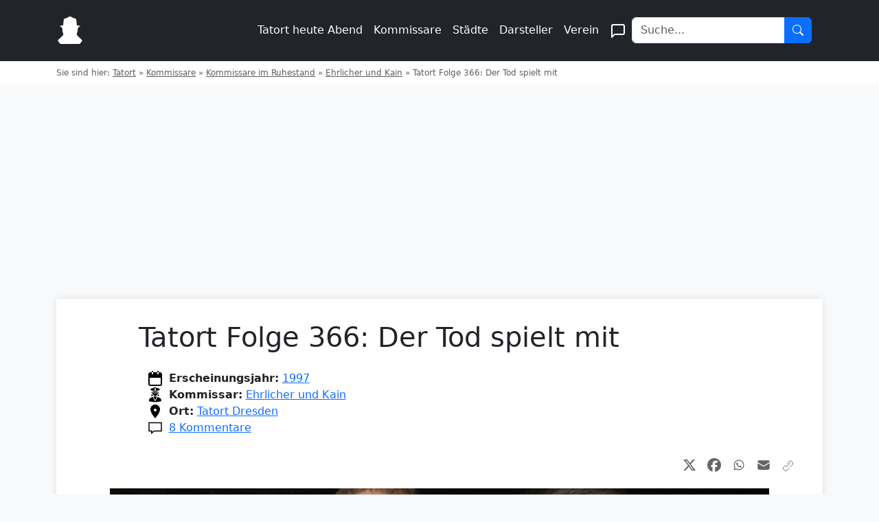

--- FILE ---
content_type: text/html; charset=UTF-8
request_url: https://tatort-fans.de/tatort-folge-366-der-tod-spielt-mit/
body_size: 25227
content:
<!DOCTYPE html>
<html xmlns="http://www.w3.org/1999/xhtml" lang="de">
<head>
    <meta charset="UTF-8">
    <meta name="viewport" content="width=device-width, initial-scale=1">
    <title>Tatort Folge 366: Der Tod spielt mit - Tatort Fans</title>
    <link href="https://cdn.jsdelivr.net/npm/bootstrap@5.3.0/dist/css/bootstrap.min.css" rel="stylesheet">
    <!-- traffective -->
    <script type="text/javascript" src="https://cdn.opencmp.net/tcf-v2/cmp-stub-latest.js" id="open-cmp-stub" data-domain="tatort-fans.de"></script>
    <link href="https://cdntrf.com/css/tatort-fans.de.css" rel="stylesheet">
    <script type="text/javascript"
        id="trfAdSetup"
        async
        data-traffectiveConf='{
            "targeting": [{"key":"zone","values":null,"value":"entertainment"},
            {"key":"pagetype","values":null,"value":"article"},
            {"key":"programmatic_ads","values":null,"value":"true"},
            {"key":"ads","values":null,"value":"true"}]
                        
                        ,"dfpAdUrl" : "/307308315,22563875694/tatort-fans.de"
                        
                    }'
                src="//cdntrf.com/tatort-fans.de.js"
        >
    </script>
    <style type="text/css">
    .cmp_userLogo {
        background-color: black!important;
    }
    </style>

	<!-- / traffective -->
    <link rel="pingback" href="https://tatort-fans.de/xmlrpc.php" />
    <link rel="shortcut icon" href="https://tatort-fans.de/wp-content/themes/tatort-v4/images/favicon.ico" />
        <meta name='robots' content='index, follow, max-image-preview:large, max-snippet:-1, max-video-preview:-1' />

	<!-- This site is optimized with the Yoast SEO plugin v26.7 - https://yoast.com/wordpress/plugins/seo/ -->
	<meta name="description" content="Nach dem tödlichen Brandanschlag auf einen Imbiss vermuten Kain und Ehrlicher im Leipziger Tatort &quot;Der Tod spielt mit&quot; eine Verbindung zu einem Footballteam" />
	<link rel="canonical" href="https://tatort-fans.de/tatort-folge-366-der-tod-spielt-mit/" />
	<meta property="og:locale" content="de_DE" />
	<meta property="og:type" content="article" />
	<meta property="og:title" content="Tatort Folge 366: Der Tod spielt mit - Tatort Fans" />
	<meta property="og:description" content="Nach dem tödlichen Brandanschlag auf einen Imbiss vermuten Kain und Ehrlicher im Leipziger Tatort &quot;Der Tod spielt mit&quot; eine Verbindung zu einem Footballteam" />
	<meta property="og:url" content="https://tatort-fans.de/tatort-folge-366-der-tod-spielt-mit/" />
	<meta property="og:site_name" content="Tatort Fans" />
	<meta property="article:published_time" content="2007-04-22T11:15:55+00:00" />
	<meta property="article:modified_time" content="2025-02-13T09:01:37+00:00" />
	<meta property="og:image" content="https://tatort-fans.de/wp-content/uploads/2007/04/tatort-der-tod-spielt-mit-7.jpg" />
	<meta property="og:image:width" content="2073" />
	<meta property="og:image:height" content="1534" />
	<meta property="og:image:type" content="image/jpeg" />
	<meta name="author" content="Gerald" />
	<meta name="twitter:card" content="summary_large_image" />
	<meta name="twitter:creator" content="@tatort_fans" />
	<meta name="twitter:site" content="@tatort_fans" />
	<meta name="twitter:label1" content="Verfasst von" />
	<meta name="twitter:data1" content="Gerald" />
	<meta name="twitter:label2" content="Geschätzte Lesezeit" />
	<meta name="twitter:data2" content="3 Minuten" />
	<script type="application/ld+json" class="yoast-schema-graph">{"@context":"https://schema.org","@graph":[{"@type":"Article","@id":"https://tatort-fans.de/tatort-folge-366-der-tod-spielt-mit/#article","isPartOf":{"@id":"https://tatort-fans.de/tatort-folge-366-der-tod-spielt-mit/"},"author":{"name":"Gerald","@id":"https://tatort-fans.de/#/schema/person/c38dcc08427ecb22cc0940704eee7ac8"},"headline":"Tatort Folge 366: Der Tod spielt mit","datePublished":"2007-04-22T11:15:55+00:00","dateModified":"2025-02-13T09:01:37+00:00","mainEntityOfPage":{"@id":"https://tatort-fans.de/tatort-folge-366-der-tod-spielt-mit/"},"wordCount":495,"commentCount":8,"image":{"@id":"https://tatort-fans.de/tatort-folge-366-der-tod-spielt-mit/#primaryimage"},"thumbnailUrl":"https://tatort-fans.de/wp-content/uploads/2007/04/tatort-der-tod-spielt-mit-7.jpg","articleSection":["1997","Ehrlicher und Kain","Tatort Dresden"],"inLanguage":"de","potentialAction":[{"@type":"CommentAction","name":"Comment","target":["https://tatort-fans.de/tatort-folge-366-der-tod-spielt-mit/#respond"]}]},{"@type":"WebPage","@id":"https://tatort-fans.de/tatort-folge-366-der-tod-spielt-mit/","url":"https://tatort-fans.de/tatort-folge-366-der-tod-spielt-mit/","name":"Tatort Folge 366: Der Tod spielt mit - Tatort Fans","isPartOf":{"@id":"https://tatort-fans.de/#website"},"primaryImageOfPage":{"@id":"https://tatort-fans.de/tatort-folge-366-der-tod-spielt-mit/#primaryimage"},"image":{"@id":"https://tatort-fans.de/tatort-folge-366-der-tod-spielt-mit/#primaryimage"},"thumbnailUrl":"https://tatort-fans.de/wp-content/uploads/2007/04/tatort-der-tod-spielt-mit-7.jpg","datePublished":"2007-04-22T11:15:55+00:00","dateModified":"2025-02-13T09:01:37+00:00","author":{"@id":"https://tatort-fans.de/#/schema/person/c38dcc08427ecb22cc0940704eee7ac8"},"description":"Nach dem tödlichen Brandanschlag auf einen Imbiss vermuten Kain und Ehrlicher im Leipziger Tatort \"Der Tod spielt mit\" eine Verbindung zu einem Footballteam","breadcrumb":{"@id":"https://tatort-fans.de/tatort-folge-366-der-tod-spielt-mit/#breadcrumb"},"inLanguage":"de","potentialAction":[{"@type":"ReadAction","target":["https://tatort-fans.de/tatort-folge-366-der-tod-spielt-mit/"]}]},{"@type":"ImageObject","inLanguage":"de","@id":"https://tatort-fans.de/tatort-folge-366-der-tod-spielt-mit/#primaryimage","url":"https://tatort-fans.de/wp-content/uploads/2007/04/tatort-der-tod-spielt-mit-7.jpg","contentUrl":"https://tatort-fans.de/wp-content/uploads/2007/04/tatort-der-tod-spielt-mit-7.jpg","width":2073,"height":1534},{"@type":"BreadcrumbList","@id":"https://tatort-fans.de/tatort-folge-366-der-tod-spielt-mit/#breadcrumb","itemListElement":[{"@type":"ListItem","position":1,"name":"Tatort","item":"https://tatort-fans.de/"},{"@type":"ListItem","position":2,"name":"Kommissare","item":"https://tatort-fans.de/category/kommissare/"},{"@type":"ListItem","position":3,"name":"Kommissare im Ruhestand","item":"https://tatort-fans.de/category/kommissare/kommissare-im-ruhestand/"},{"@type":"ListItem","position":4,"name":"Ehrlicher und Kain","item":"https://tatort-fans.de/category/kommissare/kommissare-im-ruhestand/ehrlicher-und-kain/"},{"@type":"ListItem","position":5,"name":"Tatort Folge 366: Der Tod spielt mit"}]},{"@type":"WebSite","@id":"https://tatort-fans.de/#website","url":"https://tatort-fans.de/","name":"Tatort Fans","description":"Wir bauen um bitte nicht errschrecken...","potentialAction":[{"@type":"SearchAction","target":{"@type":"EntryPoint","urlTemplate":"https://tatort-fans.de/?s={search_term_string}"},"query-input":{"@type":"PropertyValueSpecification","valueRequired":true,"valueName":"search_term_string"}}],"inLanguage":"de"},{"@type":"Person","@id":"https://tatort-fans.de/#/schema/person/c38dcc08427ecb22cc0940704eee7ac8","name":"Gerald","image":{"@type":"ImageObject","inLanguage":"de","@id":"https://tatort-fans.de/#/schema/person/image/","url":"https://secure.gravatar.com/avatar/c912435840c62108b1bd3e3f2b3f45f1bc85bf930686e001be2d3bd92175ae74?s=96&d=mm&r=g","contentUrl":"https://secure.gravatar.com/avatar/c912435840c62108b1bd3e3f2b3f45f1bc85bf930686e001be2d3bd92175ae74?s=96&d=mm&r=g","caption":"Gerald"}}]}</script>
	<!-- / Yoast SEO plugin. -->


<link rel="alternate" type="application/rss+xml" title="Tatort Fans &raquo; Tatort Folge 366: Der Tod spielt mit-Kommentar-Feed" href="https://tatort-fans.de/tatort-folge-366-der-tod-spielt-mit/feed/" />
<link rel="alternate" title="oEmbed (JSON)" type="application/json+oembed" href="https://tatort-fans.de/wp-json/oembed/1.0/embed?url=https%3A%2F%2Ftatort-fans.de%2Ftatort-folge-366-der-tod-spielt-mit%2F" />
<link rel="alternate" title="oEmbed (XML)" type="text/xml+oembed" href="https://tatort-fans.de/wp-json/oembed/1.0/embed?url=https%3A%2F%2Ftatort-fans.de%2Ftatort-folge-366-der-tod-spielt-mit%2F&#038;format=xml" />
<style id='wp-img-auto-sizes-contain-inline-css' type='text/css'>
img:is([sizes=auto i],[sizes^="auto," i]){contain-intrinsic-size:3000px 1500px}
/*# sourceURL=wp-img-auto-sizes-contain-inline-css */
</style>
<style id='wp-emoji-styles-inline-css' type='text/css'>

	img.wp-smiley, img.emoji {
		display: inline !important;
		border: none !important;
		box-shadow: none !important;
		height: 1em !important;
		width: 1em !important;
		margin: 0 0.07em !important;
		vertical-align: -0.1em !important;
		background: none !important;
		padding: 0 !important;
	}
/*# sourceURL=wp-emoji-styles-inline-css */
</style>
<style id='wp-block-library-inline-css' type='text/css'>
:root{--wp-block-synced-color:#7a00df;--wp-block-synced-color--rgb:122,0,223;--wp-bound-block-color:var(--wp-block-synced-color);--wp-editor-canvas-background:#ddd;--wp-admin-theme-color:#007cba;--wp-admin-theme-color--rgb:0,124,186;--wp-admin-theme-color-darker-10:#006ba1;--wp-admin-theme-color-darker-10--rgb:0,107,160.5;--wp-admin-theme-color-darker-20:#005a87;--wp-admin-theme-color-darker-20--rgb:0,90,135;--wp-admin-border-width-focus:2px}@media (min-resolution:192dpi){:root{--wp-admin-border-width-focus:1.5px}}.wp-element-button{cursor:pointer}:root .has-very-light-gray-background-color{background-color:#eee}:root .has-very-dark-gray-background-color{background-color:#313131}:root .has-very-light-gray-color{color:#eee}:root .has-very-dark-gray-color{color:#313131}:root .has-vivid-green-cyan-to-vivid-cyan-blue-gradient-background{background:linear-gradient(135deg,#00d084,#0693e3)}:root .has-purple-crush-gradient-background{background:linear-gradient(135deg,#34e2e4,#4721fb 50%,#ab1dfe)}:root .has-hazy-dawn-gradient-background{background:linear-gradient(135deg,#faaca8,#dad0ec)}:root .has-subdued-olive-gradient-background{background:linear-gradient(135deg,#fafae1,#67a671)}:root .has-atomic-cream-gradient-background{background:linear-gradient(135deg,#fdd79a,#004a59)}:root .has-nightshade-gradient-background{background:linear-gradient(135deg,#330968,#31cdcf)}:root .has-midnight-gradient-background{background:linear-gradient(135deg,#020381,#2874fc)}:root{--wp--preset--font-size--normal:16px;--wp--preset--font-size--huge:42px}.has-regular-font-size{font-size:1em}.has-larger-font-size{font-size:2.625em}.has-normal-font-size{font-size:var(--wp--preset--font-size--normal)}.has-huge-font-size{font-size:var(--wp--preset--font-size--huge)}.has-text-align-center{text-align:center}.has-text-align-left{text-align:left}.has-text-align-right{text-align:right}.has-fit-text{white-space:nowrap!important}#end-resizable-editor-section{display:none}.aligncenter{clear:both}.items-justified-left{justify-content:flex-start}.items-justified-center{justify-content:center}.items-justified-right{justify-content:flex-end}.items-justified-space-between{justify-content:space-between}.screen-reader-text{border:0;clip-path:inset(50%);height:1px;margin:-1px;overflow:hidden;padding:0;position:absolute;width:1px;word-wrap:normal!important}.screen-reader-text:focus{background-color:#ddd;clip-path:none;color:#444;display:block;font-size:1em;height:auto;left:5px;line-height:normal;padding:15px 23px 14px;text-decoration:none;top:5px;width:auto;z-index:100000}html :where(.has-border-color){border-style:solid}html :where([style*=border-top-color]){border-top-style:solid}html :where([style*=border-right-color]){border-right-style:solid}html :where([style*=border-bottom-color]){border-bottom-style:solid}html :where([style*=border-left-color]){border-left-style:solid}html :where([style*=border-width]){border-style:solid}html :where([style*=border-top-width]){border-top-style:solid}html :where([style*=border-right-width]){border-right-style:solid}html :where([style*=border-bottom-width]){border-bottom-style:solid}html :where([style*=border-left-width]){border-left-style:solid}html :where(img[class*=wp-image-]){height:auto;max-width:100%}:where(figure){margin:0 0 1em}html :where(.is-position-sticky){--wp-admin--admin-bar--position-offset:var(--wp-admin--admin-bar--height,0px)}@media screen and (max-width:600px){html :where(.is-position-sticky){--wp-admin--admin-bar--position-offset:0px}}

/*# sourceURL=wp-block-library-inline-css */
</style><style id='global-styles-inline-css' type='text/css'>
:root{--wp--preset--aspect-ratio--square: 1;--wp--preset--aspect-ratio--4-3: 4/3;--wp--preset--aspect-ratio--3-4: 3/4;--wp--preset--aspect-ratio--3-2: 3/2;--wp--preset--aspect-ratio--2-3: 2/3;--wp--preset--aspect-ratio--16-9: 16/9;--wp--preset--aspect-ratio--9-16: 9/16;--wp--preset--color--black: #000000;--wp--preset--color--cyan-bluish-gray: #abb8c3;--wp--preset--color--white: #ffffff;--wp--preset--color--pale-pink: #f78da7;--wp--preset--color--vivid-red: #cf2e2e;--wp--preset--color--luminous-vivid-orange: #ff6900;--wp--preset--color--luminous-vivid-amber: #fcb900;--wp--preset--color--light-green-cyan: #7bdcb5;--wp--preset--color--vivid-green-cyan: #00d084;--wp--preset--color--pale-cyan-blue: #8ed1fc;--wp--preset--color--vivid-cyan-blue: #0693e3;--wp--preset--color--vivid-purple: #9b51e0;--wp--preset--gradient--vivid-cyan-blue-to-vivid-purple: linear-gradient(135deg,rgb(6,147,227) 0%,rgb(155,81,224) 100%);--wp--preset--gradient--light-green-cyan-to-vivid-green-cyan: linear-gradient(135deg,rgb(122,220,180) 0%,rgb(0,208,130) 100%);--wp--preset--gradient--luminous-vivid-amber-to-luminous-vivid-orange: linear-gradient(135deg,rgb(252,185,0) 0%,rgb(255,105,0) 100%);--wp--preset--gradient--luminous-vivid-orange-to-vivid-red: linear-gradient(135deg,rgb(255,105,0) 0%,rgb(207,46,46) 100%);--wp--preset--gradient--very-light-gray-to-cyan-bluish-gray: linear-gradient(135deg,rgb(238,238,238) 0%,rgb(169,184,195) 100%);--wp--preset--gradient--cool-to-warm-spectrum: linear-gradient(135deg,rgb(74,234,220) 0%,rgb(151,120,209) 20%,rgb(207,42,186) 40%,rgb(238,44,130) 60%,rgb(251,105,98) 80%,rgb(254,248,76) 100%);--wp--preset--gradient--blush-light-purple: linear-gradient(135deg,rgb(255,206,236) 0%,rgb(152,150,240) 100%);--wp--preset--gradient--blush-bordeaux: linear-gradient(135deg,rgb(254,205,165) 0%,rgb(254,45,45) 50%,rgb(107,0,62) 100%);--wp--preset--gradient--luminous-dusk: linear-gradient(135deg,rgb(255,203,112) 0%,rgb(199,81,192) 50%,rgb(65,88,208) 100%);--wp--preset--gradient--pale-ocean: linear-gradient(135deg,rgb(255,245,203) 0%,rgb(182,227,212) 50%,rgb(51,167,181) 100%);--wp--preset--gradient--electric-grass: linear-gradient(135deg,rgb(202,248,128) 0%,rgb(113,206,126) 100%);--wp--preset--gradient--midnight: linear-gradient(135deg,rgb(2,3,129) 0%,rgb(40,116,252) 100%);--wp--preset--font-size--small: 13px;--wp--preset--font-size--medium: 20px;--wp--preset--font-size--large: 36px;--wp--preset--font-size--x-large: 42px;--wp--preset--spacing--20: 0.44rem;--wp--preset--spacing--30: 0.67rem;--wp--preset--spacing--40: 1rem;--wp--preset--spacing--50: 1.5rem;--wp--preset--spacing--60: 2.25rem;--wp--preset--spacing--70: 3.38rem;--wp--preset--spacing--80: 5.06rem;--wp--preset--shadow--natural: 6px 6px 9px rgba(0, 0, 0, 0.2);--wp--preset--shadow--deep: 12px 12px 50px rgba(0, 0, 0, 0.4);--wp--preset--shadow--sharp: 6px 6px 0px rgba(0, 0, 0, 0.2);--wp--preset--shadow--outlined: 6px 6px 0px -3px rgb(255, 255, 255), 6px 6px rgb(0, 0, 0);--wp--preset--shadow--crisp: 6px 6px 0px rgb(0, 0, 0);}:where(.is-layout-flex){gap: 0.5em;}:where(.is-layout-grid){gap: 0.5em;}body .is-layout-flex{display: flex;}.is-layout-flex{flex-wrap: wrap;align-items: center;}.is-layout-flex > :is(*, div){margin: 0;}body .is-layout-grid{display: grid;}.is-layout-grid > :is(*, div){margin: 0;}:where(.wp-block-columns.is-layout-flex){gap: 2em;}:where(.wp-block-columns.is-layout-grid){gap: 2em;}:where(.wp-block-post-template.is-layout-flex){gap: 1.25em;}:where(.wp-block-post-template.is-layout-grid){gap: 1.25em;}.has-black-color{color: var(--wp--preset--color--black) !important;}.has-cyan-bluish-gray-color{color: var(--wp--preset--color--cyan-bluish-gray) !important;}.has-white-color{color: var(--wp--preset--color--white) !important;}.has-pale-pink-color{color: var(--wp--preset--color--pale-pink) !important;}.has-vivid-red-color{color: var(--wp--preset--color--vivid-red) !important;}.has-luminous-vivid-orange-color{color: var(--wp--preset--color--luminous-vivid-orange) !important;}.has-luminous-vivid-amber-color{color: var(--wp--preset--color--luminous-vivid-amber) !important;}.has-light-green-cyan-color{color: var(--wp--preset--color--light-green-cyan) !important;}.has-vivid-green-cyan-color{color: var(--wp--preset--color--vivid-green-cyan) !important;}.has-pale-cyan-blue-color{color: var(--wp--preset--color--pale-cyan-blue) !important;}.has-vivid-cyan-blue-color{color: var(--wp--preset--color--vivid-cyan-blue) !important;}.has-vivid-purple-color{color: var(--wp--preset--color--vivid-purple) !important;}.has-black-background-color{background-color: var(--wp--preset--color--black) !important;}.has-cyan-bluish-gray-background-color{background-color: var(--wp--preset--color--cyan-bluish-gray) !important;}.has-white-background-color{background-color: var(--wp--preset--color--white) !important;}.has-pale-pink-background-color{background-color: var(--wp--preset--color--pale-pink) !important;}.has-vivid-red-background-color{background-color: var(--wp--preset--color--vivid-red) !important;}.has-luminous-vivid-orange-background-color{background-color: var(--wp--preset--color--luminous-vivid-orange) !important;}.has-luminous-vivid-amber-background-color{background-color: var(--wp--preset--color--luminous-vivid-amber) !important;}.has-light-green-cyan-background-color{background-color: var(--wp--preset--color--light-green-cyan) !important;}.has-vivid-green-cyan-background-color{background-color: var(--wp--preset--color--vivid-green-cyan) !important;}.has-pale-cyan-blue-background-color{background-color: var(--wp--preset--color--pale-cyan-blue) !important;}.has-vivid-cyan-blue-background-color{background-color: var(--wp--preset--color--vivid-cyan-blue) !important;}.has-vivid-purple-background-color{background-color: var(--wp--preset--color--vivid-purple) !important;}.has-black-border-color{border-color: var(--wp--preset--color--black) !important;}.has-cyan-bluish-gray-border-color{border-color: var(--wp--preset--color--cyan-bluish-gray) !important;}.has-white-border-color{border-color: var(--wp--preset--color--white) !important;}.has-pale-pink-border-color{border-color: var(--wp--preset--color--pale-pink) !important;}.has-vivid-red-border-color{border-color: var(--wp--preset--color--vivid-red) !important;}.has-luminous-vivid-orange-border-color{border-color: var(--wp--preset--color--luminous-vivid-orange) !important;}.has-luminous-vivid-amber-border-color{border-color: var(--wp--preset--color--luminous-vivid-amber) !important;}.has-light-green-cyan-border-color{border-color: var(--wp--preset--color--light-green-cyan) !important;}.has-vivid-green-cyan-border-color{border-color: var(--wp--preset--color--vivid-green-cyan) !important;}.has-pale-cyan-blue-border-color{border-color: var(--wp--preset--color--pale-cyan-blue) !important;}.has-vivid-cyan-blue-border-color{border-color: var(--wp--preset--color--vivid-cyan-blue) !important;}.has-vivid-purple-border-color{border-color: var(--wp--preset--color--vivid-purple) !important;}.has-vivid-cyan-blue-to-vivid-purple-gradient-background{background: var(--wp--preset--gradient--vivid-cyan-blue-to-vivid-purple) !important;}.has-light-green-cyan-to-vivid-green-cyan-gradient-background{background: var(--wp--preset--gradient--light-green-cyan-to-vivid-green-cyan) !important;}.has-luminous-vivid-amber-to-luminous-vivid-orange-gradient-background{background: var(--wp--preset--gradient--luminous-vivid-amber-to-luminous-vivid-orange) !important;}.has-luminous-vivid-orange-to-vivid-red-gradient-background{background: var(--wp--preset--gradient--luminous-vivid-orange-to-vivid-red) !important;}.has-very-light-gray-to-cyan-bluish-gray-gradient-background{background: var(--wp--preset--gradient--very-light-gray-to-cyan-bluish-gray) !important;}.has-cool-to-warm-spectrum-gradient-background{background: var(--wp--preset--gradient--cool-to-warm-spectrum) !important;}.has-blush-light-purple-gradient-background{background: var(--wp--preset--gradient--blush-light-purple) !important;}.has-blush-bordeaux-gradient-background{background: var(--wp--preset--gradient--blush-bordeaux) !important;}.has-luminous-dusk-gradient-background{background: var(--wp--preset--gradient--luminous-dusk) !important;}.has-pale-ocean-gradient-background{background: var(--wp--preset--gradient--pale-ocean) !important;}.has-electric-grass-gradient-background{background: var(--wp--preset--gradient--electric-grass) !important;}.has-midnight-gradient-background{background: var(--wp--preset--gradient--midnight) !important;}.has-small-font-size{font-size: var(--wp--preset--font-size--small) !important;}.has-medium-font-size{font-size: var(--wp--preset--font-size--medium) !important;}.has-large-font-size{font-size: var(--wp--preset--font-size--large) !important;}.has-x-large-font-size{font-size: var(--wp--preset--font-size--x-large) !important;}
/*# sourceURL=global-styles-inline-css */
</style>

<style id='classic-theme-styles-inline-css' type='text/css'>
/*! This file is auto-generated */
.wp-block-button__link{color:#fff;background-color:#32373c;border-radius:9999px;box-shadow:none;text-decoration:none;padding:calc(.667em + 2px) calc(1.333em + 2px);font-size:1.125em}.wp-block-file__button{background:#32373c;color:#fff;text-decoration:none}
/*# sourceURL=/wp-includes/css/classic-themes.min.css */
</style>
<style id='top-commenters-style-inline-css' type='text/css'>

            .bg-bronze {
                background-color: #cd7f32;
                color: white;
            }
        
/*# sourceURL=top-commenters-style-inline-css */
</style>
<link rel="EditURI" type="application/rsd+xml" title="RSD" href="https://tatort-fans.de/xmlrpc.php?rsd" />
<meta name="generator" content="WordPress 6.9" />
<link rel='shortlink' href='https://tatort-fans.de/?p=369' />
    <link rel="apple-touch-icon" sizes="57x57" href="/apple-touch-icon-57x57.png">
    <link rel="apple-touch-icon" sizes="60x60" href="/apple-touch-icon-60x60.png">
    <link rel="apple-touch-icon" sizes="72x72" href="/apple-touch-icon-72x72.png">
    <link rel="apple-touch-icon" sizes="76x76" href="/apple-touch-icon-76x76.png">
    <link rel="apple-touch-icon" sizes="114x114" href="/apple-touch-icon-114x114.png">
    <link rel="apple-touch-icon" sizes="120x120" href="/apple-touch-icon-120x120.png">
    <link rel="apple-touch-icon" sizes="144x144" href="/apple-touch-icon-144x144.png">
    <link rel="apple-touch-icon" sizes="152x152" href="/apple-touch-icon-152x152.png">
    <link rel="apple-touch-icon" sizes="180x180" href="/apple-touch-icon-180x180.png">
    <link rel="icon" type="image/png" href="/favicon-32x32.png" sizes="32x32">
    <link rel="icon" type="image/png" href="/android-chrome-192x192.png" sizes="192x192">
    <link rel="icon" type="image/png" href="/favicon-96x96.png" sizes="96x96">
    <link rel="icon" type="image/png" href="/favicon-16x16.png" sizes="16x16">
    <link rel="manifest" href="/manifest.json">
    <link rel="mask-icon" href="/safari-pinned-tab.svg" color="#5bbad5">
    <meta name="msapplication-TileColor" content="#da532c">
    <meta name="msapplication-TileImage" content="/mstile-144x144.png">
    <meta name="theme-color" content="#ffffff">
	<style>
    #breadcrumbs, #breadcrumbs a {
        color: #5a5d62;
        font-size: .75rem;
        line-height: 1.125rem;
        --line-height: 1.125rem;
    }
	/* General Body Styles */
	body {
		background-color: #f8f9fa;
	}

	/* Content Card Styles */
	.content-card {
		background-color: white;
		border-radius: 0;
		box-shadow: 0 0 10px rgba(0,0,0,0.1);
		margin-top: 2rem;
		padding: 2rem;
		position: relative;
		z-index: 1;
	}

	.article-title {
		font-size: 2.5rem;
		line-height: 1.2;
		margin-bottom: 1rem;
	}

.article-text {
    font-size: 1.1rem;
    line-height: 1.6;
}	
/* Responsive Styles for Article */
@media (min-width: 720px) and (max-width: 1019px) {
    .article-title,
    .article-text {
        width: 83.33333333333334%;
        margin-left: auto;
        margin-right: auto;
    }
}

@media (min-width: 1020px) {
    .article-title,
	.schedule-container{
        width: 83.33333333333334%;
        margin-left: auto;
        margin-right: auto;
    }
    .article-text {
        width: 66.66666666666667%;
        margin-left: auto;
        margin-right: auto;
    }
}
/* Thumbnail Styles */
.thumbnail-container {
    position: relative;
    width: 100%;
    padding-top: 56.25%; /* 16:9 Aspect Ratio */
    overflow: hidden;
}

.thumbnail-container img {
    position: absolute;
    top: 0;
    left: 0;
    width: 100%;
    height: 100%;
    object-fit: cover;
}

/* Comment List Styles */
.comment-list {
    padding-left: 0;
    list-style: none;
}

.comment-list .children {
    list-style: none;
    margin-left: 40px; /* Increased indentation for replies */
    padding-left: 20px; /* Additional space for the vertical line */
    border-left: 1px solid #dee2e6; /* Vertical line for replies */
}

/* New styles for comment list items */
.comment-list > li {
    border-bottom: 1px solid #d1d5db;
    padding-bottom: 1.5rem;
    margin-bottom: 1.5rem;
}

.comment-list > li:last-child {
    border-bottom: none;
    padding-bottom: 0;
}

.comment-body {
    display: flex;
    margin-bottom: 1.5rem;
}

.comment-author-avatar {
    margin-right: 1rem;
}

.comment-author-avatar img {
    width: 40px;
    height: 40px;
    border-radius: 50%;
}

.comment-content {
    flex: 1;
}

.comment-author-name {
    font-weight: bold;
    display: inline-block;
    margin-right: 0.5rem;
}

.comment-meta {
    font-size: 0.875rem;
    color: #6c757d;
    display: inline-block;
}

.comment-text {
    margin-top: 0.25rem;
}

/* Reply Link Styles */
.reply a {
    display: inline-flex;
    align-items: center;
    color: #6c757d;
    text-decoration: none;
    font-size: 0.875rem;
}

.reply a:hover {
    text-decoration: underline;
}

.reply a::before {
    content: '';
    display: inline-block;
    width: 16px;
    height: 16px;
    margin-right: 0.25rem;
    background-image: url("data:image/svg+xml,%3Csvg xmlns='http://www.w3.org/2000/svg' viewBox='0 0 20 16' fill='none'%3E%3Cpath d='M17 14a.965.965 0 01-.712-.288A.965.965 0 0116 13v-3c0-.833-.292-1.542-.875-2.125A2.893 2.893 0 0013 7H3.8l2.925 2.925A.918.918 0 017 10.6c0 .267-.1.5-.3.7a.948.948 0 01-.7.275.948.948 0 01-.7-.275L.7 6.7a.872.872 0 01-.212-.325A1.099 1.099 0 01.425 6c0-.133.021-.258.063-.375A.872.872 0 01.7 5.3L5.325.675A.918.918 0 016 .4c.267 0 .5.1.7.3a.948.948 0 01.275.7.948.948 0 01-.275.7L3.8 5H13c1.383 0 2.563.487 3.538 1.462C17.513 7.437 18 8.617 18 10v3c0 .283-.096.52-.288.712A.965.965 0 0117 14z' transform='translate(1, 1)' fill='currentColor'%3E%3C/path%3E%3C/svg%3E");
    background-repeat: no-repeat;
    background-position: center;
    background-size: contain;
}

/* Comment Form Styles */
#respond {
    margin-top: 2rem;
}

#commentform textarea {
    width: 100%;
    padding: 0.5rem;
    border: 1px solid #ced4da;
    border-radius: 0.25rem;
}

#commentform .submit {
    margin-top: 1rem;
}

/* Improved Slider Styles */
.product-container {
    position: relative;
    overflow: hidden;
}
.product-grid {
    display: flex;
    transition: transform 0.3s ease;
    gap: 16px;
}
.product-item {
    flex: 0 0 140px;
}
.card {
    border: none;
    background-color: transparent;
}
.card-img-top-2 {
    width: 140px;
    height: 140px;
    object-fit: contain;
    border-radius: 8px;
}
.card-text {
    font-size: 12px;
    color: #666;
}
.swiper-button {
    position: absolute;
    top: 50%;
    transform: translateY(-50%);
    background-color: rgba(255, 255, 255, 0.8);
    border: none;
    border-radius: 50%;
    width: 40px;
    height: 40px;
    display: flex;
    align-items: center;
    justify-content: center;
    cursor: pointer;
    z-index: 10;
}
.swiper-button-left {
    left: 10px;
}
.swiper-button-right {
    right: 10px;
}
.swiper-button svg {
    width: 24px;
    height: 24px;
    fill: currentColor;
}
.swiper-button-left svg {
    transform: rotate(180deg);
}

	</style>
	
</head>

<body class="wp-singular post-template-default single single-post postid-369 single-format-standard wp-theme-tatort-v4">

<header class="p-3 bg-dark text-white">
	<div class="container">
		<div class="d-flex flex-wrap align-items-center justify-content-center justify-content-lg-start">
			<a href="/" class="d-flex align-items-center mb-2 mb-lg-0 text-white text-decoration-none me-lg-auto">
				<svg xmlns="http://www.w3.org/2000/svg" width="40" height="40" viewBox="0 0 470 531" class="me-2">
					<path d="M224.5 1.5c-8.4 1.8-15.8 5.3-26.1 12.2-14.8 10-23.9 14-49.4 21.8-18 5.5-23.1 7.9-28.2 13.2-6.6 6.8-7.8 11.2-10 35.7-2.5 29.1-8.5 84.6-9.2 85.3-.4.5-23.6 5.4-63.3 13.4-3.4.7-5.3 1.6-5.3 2.4 0 1.6 4.9 4.5 7.5 4.5.9 0 4.9 1.5 8.8 3.4 21.3 9.9 33.5 27.1 37.8 53.4.6 3.7 1.4 15.7 1.8 26.7l.8 20 4.5 13 8.3 23.5c2.9 8.2 3.5 11.4 3.1 14.7-1.1 8.5-8.1 19.1-24.3 37C69 395.2 62.6 401.2 31.6 428 18 439.8 5.4 451.5 3.7 454c-6.2 8.9-3.5 17.7 12.5 40.2 6.5 9.3 25.1 30.5 30.1 34.4 2.3 1.8 8.6 1.9 188.6 1.9h186.4l11.6-12.1c19-19.8 36.1-45.5 36.1-54.4 0-4.8-1.4-8.7-4.3-11.9-1.2-1.3-12.8-11.6-25.7-22.9-40.7-35.6-63.8-59.6-71.3-74-6.1-11.6-6.1-11.5 3.2-36.4 8.8-23.6 9.2-25.7 10.1-50.3.6-17 1.3-23.8 2.9-30 6.2-23.9 21.3-40.8 42.6-47.6 7.6-2.4 11.1-4.7 9.6-6.2-.5-.5-16-3.9-34.5-7.7l-34-7.1c-.5-.6-7.4-64.7-8.6-80.4-2.4-31-4.2-36.6-13.5-43.7-5.4-4.1-8.4-5.3-32.3-12.8-20-6.2-28.2-9.9-40.2-18-11.6-7.8-19.7-11.6-28.6-13.5-8.3-1.8-12-1.8-19.9 0z" fill="white"/>
				</svg>
			</a>
			<nav class="navbar navbar-expand-lg navbar-dark bg-dark">
				<button class="navbar-toggler" type="button" data-bs-toggle="collapse" data-bs-target="#navbarNav" aria-controls="navbarNav" aria-expanded="false" aria-label="Toggle navigation">
					<span class="navbar-toggler-icon"></span>
				</button>
				<div class="collapse navbar-collapse" id="navbarNav">
					<ul class="navbar-nav me-auto mb-2 mb-lg-0">
						<li class="nav-item col-6 col-lg-auto"><a href="https://tatort-fans.de/tatort-heute-abend/" class="nav-link px-2 text-white">Tatort heute Abend</a></li>
						<li class="nav-item col-6 col-lg-auto"><a href="https://tatort-fans.de/category/kommissare/" class="nav-link px-2 text-white">Kommissare</a></li>
						<li class="nav-item col-6 col-lg-auto"><a href="https://tatort-fans.de/category/stadt-archiv/" class="nav-link px-2 text-white">Städte</a></li>
						<li class="nav-item col-6 col-lg-auto"><a href="https://tatort-fans.de/category/darsteller/" class="nav-link px-2 text-white">Darsteller</a></li>
						<li class="nav-item col-6 col-lg-auto"><a href="https://tatort-fans.de/tatort-verein/" class="nav-link px-2 text-white">Verein</a></li>
						<li class="nav-item col-6 col-lg-auto"><a href="https://tatort-fans.de/community/" class="nav-link px-2 text-white">
							<svg xmlns="http://www.w3.org/2000/svg" width="24" height="24" viewBox="0 0 24 24" fill="none" stroke="currentColor" stroke-width="2" stroke-linecap="round" stroke-linejoin="round">
								<path d="M21 15a2 2 0 0 1-2 2H7l-4 4V5a2 2 0 0 1 2-2h14a2 2 0 0 1 2 2z"></path>
							</svg>
						</a></li>
					</ul>
					<form class="col-12 col-lg-auto mb-3 mb-lg-0 me-lg-3" role="search" method="get" id="searchform" action="/">
						<div class="input-group">
							<input type="search" class="form-control" placeholder="Suche..." name="s" aria-label="Search">
							<button type="submit" class="btn btn-primary d-flex align-items-center justify-content-center" style="width: 40px; padding: 0;">
								<svg xmlns="http://www.w3.org/2000/svg" width="16" height="16" fill="currentColor" class="bi bi-search" viewBox="0 0 16 16">
									<path d="M11.742 10.344a6.5 6.5 0 1 0-1.397 1.398h-.001c.03.04.062.078.098.115l3.85 3.85a1 1 0 0 0 1.415-1.414l-3.85-3.85a1.007 1.007 0 0 0-.115-.1zM12 6.5a5.5 5.5 0 1 1-11 0 5.5 5.5 0 0 1 11 0z"/>
								</svg>
							</button>
						</div>
					</form>		  
				</div>
			</nav>
		</div>
	</div>
</header>
<div class="container-fluid bg-white py-2">
    <div class="container">
        <div class="row">
            <div class="col">
                <p id="breadcrumbs" class="mb-0">Sie sind hier: <span><span><a href="https://tatort-fans.de/">Tatort</a></span> » <span><a href="https://tatort-fans.de/category/kommissare/">Kommissare</a></span> » <span><a href="https://tatort-fans.de/category/kommissare/kommissare-im-ruhestand/">Kommissare im Ruhestand</a></span> » <span><a href="https://tatort-fans.de/category/kommissare/kommissare-im-ruhestand/ehrlicher-und-kain/">Ehrlicher und Kain</a></span> » <span class="breadcrumb_last" aria-current="page">Tatort Folge 366: Der Tod spielt mit</span></span></p>            </div>
        </div>
    </div>
</div>
<!--
    <div class="container" style="background:white;">
        <div class="row">
            <div class="col-lg-12">
                <div class="alert alert-warning alert-dismissible fade show" role="alert">
                    <strong>Tatort Sommerpause 2024</strong> Alles, was du wissen musst, findest du <a href="https://tatort-fans.de/tatort-sommerpause-2024/" class="alert-link text-primary">hier</a>.
                    <button type="button" class="btn-close" data-bs-dismiss="alert" aria-label="Close"></button>
                </div>
            </div>
        </div>
    </div>
-->
        <!-- tatort-700 -->
        <!--     Billboard     -->
        <div id="traffective-ad-Billboard" style='display: none;' class="Billboard"></div>
        <div id="traffective-ad-Skyscraper" style='display: none;' class="Skyscraper"></div><style>
.social-share-container {
    display: flex;
    justify-content: flex-end;
}
.social-share {
    display: flex;
    gap: 24px;
    align-items: center;
}

.social-btn {
    color: #666;
    border: none;
    background: none;
    padding: 8px;
    cursor: pointer;
    transition: color 0.2s;
    display: flex;
    align-items: center;
}

.social-btn:hover {
    color: #000;
}

.social-btn svg {
    width: 20px;
    height: 20px;
    fill: none;
    stroke: currentColor;
    stroke-width: 1.1;
    stroke-linecap: round;
}

.social-btn svg.filled {
    fill: currentColor;
    stroke: none;
}
</style>
<div class="container">
	<div class="content-card">
		<h1 class="article-title">Tatort Folge 366: Der Tod spielt mit</h1>
			<div class="schedule-container">
	<div class="container my-4">
		<div class="d-flex flex-wrap align-items-start justify-content-between">
			<!-- Linke Spalte für Zusatzinfos -->
			<div class="d-flex flex-column me-4">
				<div class="info-section d-flex">
					<img src="https://tatort-fans.de/wp-content/themes/tatort-v4/images/kalender.svg" alt="Erscheinungsjahr Icon" class="me-2" width="24" height="24">
										<div class="info-item me-4">
						<strong>Erscheinungsjahr:</strong>
													<a href="https://tatort-fans.de/category/tatort-1990-1999/1997/" class="text-primary">
								1997							</a>											</div>
									</div>
				
				<div class="info-section d-flex">
					<img src="https://tatort-fans.de/wp-content/themes/tatort-v4/images/kommissar.svg" alt="Kommissar Icon" class="me-2" width="24" height="24">
										<div class="info-item me-4">
						<strong>Kommissar:</strong>
													<a href="https://tatort-fans.de/category/kommissare/kommissare-im-ruhestand/ehrlicher-und-kain/" class="text-primary">
								Ehrlicher und Kain							</a>											</div>
									</div>
				
				<div class="info-section d-flex">
					<img src="https://tatort-fans.de/wp-content/themes/tatort-v4/images/geo.svg" alt="Ort Icon" class="me-2" width="24" height="24">
										<div class="info-item me-4">
						<strong>Ort:</strong>
													<a href="https://tatort-fans.de/category/stadt-archiv/tatort-dresden/" class="text-primary">
								Tatort Dresden							</a>											</div>
									</div>
				
				<div class="info-section d-flex">
					<img src="https://tatort-fans.de/wp-content/themes/tatort-v4/images/kommentar.svg" alt="Kommentar Icon" class="me-2" width="24" height="24">
					<div class="info-item me-4">
												<a href="#comments" class="text-primary">
							8 Kommentare						</a>
					</div>
				</div>          
			</div>

					</div>
	</div>
	</div>
        			<div class="social-share-container">
				<div class="social-share">
					<!-- X (Twitter) -->
					<button class="social-btn" onclick="shareMedia('https://twitter.com/intent/tweet?url=https%3A%2F%2Ftatort-fans.de%2Ftatort-folge-366-der-tod-spielt-mit%2F&text=Tatort+Folge+366%3A+Der+Tod+spielt+mit')">
						<svg class="filled" viewBox="0 0 24 24">
							<path d="M18.244 2.25h3.308l-7.227 8.26 8.502 11.24H16.17l-5.214-6.817L4.99 21.75H1.68l7.73-8.835L1.254 2.25H8.08l4.713 6.231zm-1.161 17.52h1.833L7.084 4.126H5.117z"/>
						</svg>
					</button>

					<!-- Facebook -->
					<button class="social-btn" onclick="shareMedia('https://www.facebook.com/sharer/sharer.php?u=https%3A%2F%2Ftatort-fans.de%2Ftatort-folge-366-der-tod-spielt-mit%2F')">
						<svg class="filled" viewBox="0 0 24 24">
							<path d="M9.101 23.691v-7.98H6.627v-3.667h2.474v-1.58c0-4.085 1.848-5.978 5.858-5.978.401 0 .955.042 1.468.103a8.68 8.68 0 0 1 1.141.195v3.325a8.623 8.623 0 0 0-.653-.036 26.805 26.805 0 0 0-.733-.009c-.707 0-1.259.096-1.675.309a1.686 1.686 0 0 0-.679.622c-.258.42-.374.995-.374 1.752v1.297h3.919l-.386 2.103-.287 1.564h-3.246v8.245C19.396 23.238 24 18.179 24 12.044c0-6.627-5.373-12-12-12s-12 5.373-12 12c0 5.628 3.874 10.35 9.101 11.647Z"/>
						</svg>
					</button>

					<!-- WhatsApp -->
					<button class="social-btn" onclick="shareMedia('https://api.whatsapp.com/send?text=Tatort+Folge+366%3A+Der+Tod+spielt+mit+-+https%3A%2F%2Ftatort-fans.de%2Ftatort-folge-366-der-tod-spielt-mit%2F')">
						<svg class="filled" viewBox="0 0 24 24">
							<path d="M18.403 5.633A8.919 8.919 0 0 0 12.053 3c-4.948 0-8.976 4.027-8.978 8.977 0 1.582.413 3.126 1.198 4.488L3 21.116l4.759-1.249a8.981 8.981 0 0 0 4.29 1.093h.004c4.947 0 8.975-4.027 8.977-8.977a8.926 8.926 0 0 0-2.627-6.35m-6.35 13.812h-.003a7.446 7.446 0 0 1-3.798-1.041l-.272-.162-2.824.741.753-2.753-.177-.282a7.448 7.448 0 0 1-1.141-3.971c.002-4.114 3.349-7.461 7.465-7.461a7.413 7.413 0 0 1 5.275 2.188 7.42 7.42 0 0 1 2.183 5.279c-.002 4.114-3.349 7.462-7.461 7.462m4.093-5.589c-.225-.113-1.327-.655-1.533-.73-.205-.075-.354-.112-.504.112s-.58.729-.711.879-.262.168-.486.056-.947-.349-1.804-1.113c-.667-.595-1.117-1.329-1.248-1.554s-.014-.346.099-.458c.101-.1.224-.262.336-.393.112-.131.149-.224.224-.374s.038-.281-.019-.393c-.056-.113-.505-1.217-.692-1.666-.181-.435-.366-.377-.504-.383a9.65 9.65 0 0 0-.429-.008.826.826 0 0 0-.599.28c-.206.225-.785.767-.785 1.871s.804 2.171.916 2.321c.112.15 1.582 2.415 3.832 3.387.536.231.954.369 1.279.473.537.171 1.026.146 1.413.089.431-.064 1.327-.542 1.514-1.066.187-.524.187-.973.131-1.067-.056-.094-.207-.151-.43-.263"></path>
						</svg>
					</button>

					<!-- Email -->
					<button class="social-btn" onclick="shareMedia('mailto:?subject=Tatort+Folge+366%3A+Der+Tod+spielt+mit&body=https%3A%2F%2Ftatort-fans.de%2Ftatort-folge-366-der-tod-spielt-mit%2F')">
						<svg class="filled" viewBox="0 0 24 24">
							<path d="M1.5 8.67v8.58a3 3 0 003 3h15a3 3 0 003-3V8.67l-8.928 5.493a3 3 0 01-3.144 0L1.5 8.67z"/>
							<path d="M22.5 6.908V6.75a3 3 0 00-3-3h-15a3 3 0 00-3 3v.158l9.714 5.978a1.5 1.5 0 001.572 0L22.5 6.908z"/>
						</svg>
					</button>

					<!-- Copy Link -->
					<button class="social-btn" onclick="copyLink()">
						<svg viewBox="0 0 24 24">
							<path d="M12 17s.945.944-.1 1.989l-2.137 2.137a3.5 3.5 0 01-4.95 0l-.354-.354-.354-.354a3.5 3.5 0 010-4.95l2.137-2.137c1.045-1.045 1.987-.102 1.987-.102"/>
							<path d="M14.829 14s.944.945 1.989-.1l2.137-2.137a3.5 3.5 0 000-4.95l-.354-.354-.354-.354a3.5 3.5 0 00-4.95 0l-2.137 2.137c-1.045 1.045-.102 1.987-.102 1.987"/>
							<path d="M8 15.5l7.5-7.5"/>
						</svg>
					</button>
				</div>
			</div>		
		<div class="p-3">
			<div class="text-center">
				<img width="960" height="540" src="https://tatort-fans.de/wp-content/uploads/2007/04/tatort-der-tod-spielt-mit-7-960x540.jpg" class="img-fluid wp-post-image" alt="" srcset="https://tatort-fans.de/wp-content/uploads/2007/04/tatort-der-tod-spielt-mit-7-960x540.jpg 960w, https://tatort-fans.de/wp-content/uploads/2007/04/tatort-der-tod-spielt-mit-7-1200x675.jpg 1200w" sizes="(max-width: 960px) 100vw, 960px" decoding="async" fetchpriority="high" />			</div>

		</div>
		<div id="inhaltsverzeichnis" class="article-text">
<nav class="bg-white shadow rounded mb-4 border" aria-labelledby="custom-toc-heading">
<h2 id="custom-toc-heading" class="p-3 border-bottom m-0">Inhaltsverzeichnis</h2>
<div class="p-3">
<style>
        .toc-container ol {
            list-style: none;
            margin: 0;
            padding: 0;
        }
        .toc-container li {
            display: block;
            margin: 0.3em 0;
            padding-left: 1em;
            position: relative;
        }
        .toc-container li:before {
            position: absolute;
            left: 0;
            content: "";
        }
        .toc-container a {
            color: #0d6efd;
            text-decoration: none;
        }
        .toc-container a:hover {
            text-decoration: underline;
        }
    </style>
<script>
    document.addEventListener("DOMContentLoaded", function() {
        const items = document.querySelectorAll(".toc-container li");
        let counters = {};
        let lastLevel = 1;
        
        items.forEach(item => {
            const level = parseInt(item.getAttribute("data-level"));
            
            // Reset nachfolgende Level-Counter
            for (let i = level + 1; i <= 6; i++) {
                counters[i] = 0;
            }
            
            // Erhöhe Counter für aktuelles Level
            counters[level] = (counters[level] || 0) + 1;
            
            // Erstelle Nummerierung
            let number = "";
            for (let i = 1; i <= level; i++) {
                number += (counters[i] || 0) + ".";
            }
            
            // Füge Nummerierung hinzu
            const numberSpan = document.createElement("span");
            numberSpan.className = "toc-number";
            numberSpan.textContent = number + " ";
            item.insertBefore(numberSpan, item.firstChild);
            
            lastLevel = level;
        });
    });
    </script>
<div class="toc-container">
<ol>
<li data-level="1"><a href="#kurz-und-knapp-darum-geht-s">Kurz und knapp – darum geht’s</a>
</li>
<li data-level="1"><a href="#inhalt-der-tatort-folge-der-tod-spielt-mit">Inhalt der Tatort-Folge „Der Tod spielt mit“</a>
</li>
<li data-level="1"><a href="#hinter-den-kulissen">Hinter den Kulissen</a>
</li>
<li data-level="1"><a href="#video-30-sekunden-aus-den-ersten-30-minuten">Video 30 Sekunden aus den ersten 30 Minuten</a>
</li>
<li data-level="1"><a href="#besetzung">Besetzung</a>
</li>
<li data-level="1"><a href="#stab">Stab</a>
</li>
<li data-level="1"><a href="#comments">Kommentare</a>
</li>
</ol>
</div>
</div>
</nav><article><h2><span id="kurz-und-knapp-darum-geht-s"></span>Kurz und knapp – darum geht’s</h2>
<p> Ein nächtlicher Brandanschlag auf einen Leipziger Imbissstand fordert ein Todesopfer: Dirk Bachmann verbrennt in den Trümmern. Sein Bruder Zacharias, Mitbesitzer der Imbisskette, verweigert jede Aussage – doch warum? Die Kommissare Ehrlicher und Kain stoßen auf die „Dresdner Cobras“, eine Football-Crew mit krimineller Vergangenheit. Als ein Spieler tot in seinem Wagen gefunden und ein weiterer vergiftet wird, spitzt sich der Fall zu. Stecken Rache, Erpressung oder ein dunkles Geheimnis hinter den Morden? Als die Ermittler die Cheerleaderin Karin vernehmen, geraten sie in einen Strudel aus Schuld und Verzweiflung …</p>
<h2><span id="inhalt-der-tatort-folge-der-tod-spielt-mit"></span>Inhalt der Tatort-Folge „Der Tod spielt mit“</h2>
<p>Regen prasselt gegen die Scheiben des Leipziger Reviers, als Bruno Ehrlicher die verkohlte Leiche Dirk Bachmanns begutachtet. Sein Assistent Kain entdeckt ein grünes Gummimännchen im Ascheregen – ein Detail, das später Schlüssel zum Fall wird. Zacharias Bachmann, der Bruder des Opfers, empfängt die Kommissare mit versteinertem Gesicht: „*Der hatte mehr Anstand im Leib als zehn von Ihrer Sorte*“, faucht er, bevor er sie hinauswirft.</p><!--     Mobile_Pos2     --><div id="traffective-ad-Mobile_Pos2" style="display: none;" class="Mobile_Pos2"></div>
<p>Die Spur führt zum Trainingsgelände der „Dresdner Cobras“. Hier trifft Erich Kleist, gerade aus der Haft entlassen, auf seine Freundin Karin – doch ihr Verhalten ist distanziert, ihr Lachen erzwungen. Als Kleist wenig später tot in seinem Auto gefunden wird, enthüllt die Obduktion: Er wurde vor dem Crash erstickt. Unterdessen zerbricht sich Kain den Kopf über Zacharias’ dubiose Fleischlieferungen, deren Haltbarkeitsdaten manipuliert sind. „Das ist kein Imbiss, das ist eine Müllhalde“, konstatiert Ehrlicher trocken.</p><!--     Content_1     --><div id="traffective-ad-Content_1" style="display: none;" class="Content_1"></div>
<p>In der Vereins-Sauna bricht Footballspieler Lothar Wagner nach einem Schluck vergifteten Aufgusswassers zusammen. Ein weiteres Gummimännchen taucht in seinem Zimmer auf. Die Cheerleaderin Andrea, die in ihrer Wohnung Schmetterlinge mit Cyan-Nitrat präpariert, gerät ins Visier – doch erst als Karin sich eine Giftspritze setzt, enthüllt sich das ganze Drama: Vor Monaten wurde sie von Mitspielern vergewaltigt, Kleists Racheaktion endete mit seiner Inhaftierung. „Der Mensch ist verletzbar“, resümiert Ehrlicher im Schlussbild, während Regen über Leipzig rinnt.</p>
<h2><span id="hinter-den-kulissen"></span>Hinter den Kulissen</h2>
<p>„Der Tod spielt mit“ (Folge 366) wurde 1996 unter der Regie von Peter Vogel (*Polizeiruf 110*) in Leipzig gedreht, u. a. an der Eisenbahnstraße und in stillgelegten Lagerhallen. Christian Limmer, Autor des Drehbuchs, verknüpft hier Schutzgelderpressung (manipulierte Fleischlieferungen) mit einem Racheplot um sexualisierte Gewalt. Die Erstausstrahlung am 27.07.1997 sahen 6,64 Mio. Zuschauer:innen (22,05 % Marktanteil). *Trivia*: Die grünen Gummimännchen wurden eigens für den Film angefertigt – Fans spekulierten später über eine Anspielung auf Spielzeug in DDR-Kaufhallen. </p><!--     Content_2     --><div id="traffective-ad-Content_2" style="display: none;" class="Content_2"></div>
<h2><span id="video-30-sekunden-aus-den-ersten-30-minuten"></span>Video 30 Sekunden aus den ersten 30 Minuten</h2>
<div class="elastic-video"></p></div></div><center><video controls style="max-width: 100%;height: auto;" poster="https://video.tatort-fans.de/x4dwe/thumbnail.jpg">
        <source src="https://video.tatort-fans.de/x4dwe/video.mp4" type="video/mp4">
        Your browser does not support HTML5 video.
    </video></center><div class="article-text"><div><p></div>
<h2><span id="besetzung"></span>Besetzung</h2>
<p>Hauptkommissar Bruno Ehrlicher &#8211; Peter Sodann<br />
Assistent Kain &#8211; Bernd Michael Lade<br />
Erich &#8211; Eduard Burza<br />
Mike &#8211; Hendrik Duryn<br />
Andrea &#8211; Julia Brendler<br />
Karin &#8211; Kathrin Angerer<br />
Zacharias Bachmann &#8211; Martin Seiffert<br />
Lothar &#8211; Christian Näthe<br />
Arno &#8211; Joachim Paul Assböck<br />
Annemarie Wagner &#8211; Jenny Gröllmann</p><!--     Mobile_Pos3     --><div id="traffective-ad-Mobile_Pos3" style="display: none;" class="Mobile_Pos3"></div>
<h2><span id="stab"></span>Stab</h2>
<p>Drehbuch &#8211; Christian Limmer<br />
Regie &#8211; Peter Vogel<br />
Kamera &#8211; Jürgen Heimlich<br />
Musik &#8211; Reinhardt Scheuregger</p>
<p>Bilder: MDR/Laue<br />
<div class="row"><div class="col-md-4"><a href="https://tatort-fans.de/tatort-folge-366-der-tod-spielt-mit/tatort-der-tod-spielt-mit-1/"><img decoding="async" width="150" height="150" src="https://tatort-fans.de/wp-content/uploads/2007/04/tatort-der-tod-spielt-mit-1-150x150.jpeg" class="img-responsive" alt="" /></a></div><div class="col-md-4"><a href="https://tatort-fans.de/tatort-folge-366-der-tod-spielt-mit/tatort-der-tod-spielt-mit-2/"><img decoding="async" width="150" height="150" src="https://tatort-fans.de/wp-content/uploads/2007/04/tatort-der-tod-spielt-mit-2-150x150.jpeg" class="img-responsive" alt="" /></a></div><div class="col-md-4"><a href="https://tatort-fans.de/tatort-folge-366-der-tod-spielt-mit/tatort-der-tod-spielt-mit/"><img loading="lazy" decoding="async" width="150" height="150" src="https://tatort-fans.de/wp-content/uploads/2007/04/tatort-der-tod-spielt-mit-1-150x150.jpg" class="img-responsive" alt="" /></a></div><div class="col-md-4"><a href="https://tatort-fans.de/tatort-folge-366-der-tod-spielt-mit/tatort-der-tod-spielt-mit-3/"><img loading="lazy" decoding="async" width="150" height="150" src="https://tatort-fans.de/wp-content/uploads/2007/04/tatort-der-tod-spielt-mit-2-150x150.jpg" class="img-responsive" alt="" /></a></div><div class="col-md-4"><a href="https://tatort-fans.de/tatort-folge-366-der-tod-spielt-mit/tatort-der-tod-spielt-mit-4/"><img loading="lazy" decoding="async" width="150" height="150" src="https://tatort-fans.de/wp-content/uploads/2007/04/tatort-der-tod-spielt-mit-3-150x150.jpg" class="img-responsive" alt="" /></a></div><div class="col-md-4"><a href="https://tatort-fans.de/tatort-folge-366-der-tod-spielt-mit/tatort-der-tod-spielt-mit-5/"><img loading="lazy" decoding="async" width="150" height="150" src="https://tatort-fans.de/wp-content/uploads/2007/04/tatort-der-tod-spielt-mit-4-150x150.jpg" class="img-responsive" alt="" /></a></div><div class="col-md-4"><a href="https://tatort-fans.de/tatort-folge-366-der-tod-spielt-mit/tatort-der-tod-spielt-mit-6/"><img loading="lazy" decoding="async" width="150" height="150" src="https://tatort-fans.de/wp-content/uploads/2007/04/tatort-der-tod-spielt-mit-5-150x150.jpg" class="img-responsive" alt="" /></a></div><div class="col-md-4"><a href="https://tatort-fans.de/tatort-folge-366-der-tod-spielt-mit/tatort-der-tod-spielt-mit-7/"><img loading="lazy" decoding="async" width="150" height="150" src="https://tatort-fans.de/wp-content/uploads/2007/04/tatort-der-tod-spielt-mit-6-150x150.jpg" class="img-responsive" alt="" /></a></div><div class="col-md-4"><a href="https://tatort-fans.de/tatort-folge-366-der-tod-spielt-mit/tatort-der-tod-spielt-mit-8/"><img loading="lazy" decoding="async" width="150" height="150" src="https://tatort-fans.de/wp-content/uploads/2007/04/tatort-der-tod-spielt-mit-7-150x150.jpg" class="img-responsive" alt="" /></a></div><div class="col-md-4"><a href="https://tatort-fans.de/tatort-folge-366-der-tod-spielt-mit/tatort-der-tod-spielt-mit-9/"><img loading="lazy" decoding="async" width="150" height="150" src="https://tatort-fans.de/wp-content/uploads/2007/04/tatort-der-tod-spielt-mit-8-150x150.jpg" class="img-responsive" alt="" /></a></div></div></p>
<div id="vgwpixel"><img loading="lazy" decoding="sync" src="https://ssl-vg03.met.vgwort.de/na/e9ae5ca9a5eb4e5ca486f3f235ea5378" width="1" height="1" alt=""></div></p>		</div>
</article>		<div class="d-flex align-items-center justify-content-between p-3" style="background-color: #f2f5f7; margin: 2rem -2rem -2rem -2rem;">
		 <a href="#comments" class="text-decoration-none d-flex align-items-center" style="color: #6b6d70">
		   <svg xmlns="http://www.w3.org/2000/svg" width="24" height="24" viewBox="0 0 24 24" fill="none" stroke="currentColor" stroke-width="2" stroke-linecap="round" stroke-linejoin="round" class="me-2">
			 <path d="M21 15a2 2 0 0 1-2 2H7l-4 4V5a2 2 0 0 1 2-2h14a2 2 0 0 1 2 2z"></path>
		   </svg>
		   Sag was dazu
		 </a>
		</div>
	</div>

<!-- Desktop Version -->
<div class="d-none d-md-block">
    <div class="OUTBRAIN" data-src="https://tatort-fans.de/tatort-folge-366-der-tod-spielt-mit/" data-widget-id="SF_1"></div>
    <script type="text/javascript" async="async" src="//widgets.outbrain.com/outbrain.js"></script>
</div>

<!-- Mobile Version -->
<div class="d-block d-md-none">
    <div class="OUTBRAIN" data-src="https://tatort-fans.de/tatort-folge-366-der-tod-spielt-mit/" data-widget-id="MB_1"></div>
    <script type="text/javascript" async="async" src="//widgets.outbrain.com/outbrain.js"></script>
</div>
    	
    <div class="content-card">
<style>
    .comment-form {
        position: relative;
    }
    .comment-form-comment {
        margin-bottom: 0;
    }
    .comment-form-wrapper {
        border: 1px solid #ced4da;
        border-radius: 0.25rem;
        overflow: hidden;
        position: relative;
    }
    .comment-form-actions {
        padding: 15px;
        background-color: #f8f9fa;
        display: flex;
        flex-direction: column;
        gap: 15px;
    }
    .comment-form textarea {
        border: none;
        border-radius: 0;
    }
    .comment-inputs {
        display: flex;
        gap: 10px;
        width: 100%;
    }
    .comment-inputs input {
        flex: 1;
        height: 38px;
        padding: 8px 15px;
        border: 1px solid #ced4da;
        border-radius: 0.25rem;
        font-size: 1em;
        color: #495057;
        background-color: #fff;
    }
    .button-group {
        display: flex;
        justify-content: space-between;
        align-items: center;
        width: 100%;
    }
    .smiley-button, .submit {
        background-color: #f8f9fa;
        border: 1px solid #ced4da;
        border-radius: 0.25rem;
        font-size: 1em;
        color: #6c757d;
        padding: 8px 15px;
        margin: 0;
        cursor: pointer;
        display: flex;
        align-items: center;
        transition: all 0.3s ease;
        height: 38px;
        min-width: 120px;
        justify-content: center;
    }
    .smiley-button:hover, .submit:hover {
        background-color: #e9ecef;
        color: #495057;
    }
    .smiley-button-text {
        margin-left: 5px;
    }
    .form-submit {
        margin: 0;
        display: flex;
        align-items: center;
    }
    .submit {
        background-color: #007bff;
        color: white;
        border-color: #007bff;
    }
    .submit:hover {
        background-color: #0056b3;
        border-color: #0056b3;
        color: white;
    }
    .submit-icon {
        display: inline-block;
        width: 20px;
        height: 18px;
        margin-right: 5px;
        vertical-align: middle;
        background-image: url("data:image/svg+xml,%3Csvg xmlns='http://www.w3.org/2000/svg' viewBox='0 0 20 18' fill='none'%3E%3Cpath d='M0 14.5v-13C0 1.133.15.854.45.662A.99.99 0 011.4.575l15.4 6.5c.417.183.625.492.625.925 0 .433-.208.742-.625.925l-15.4 6.5a.99.99 0 01-.95-.088c-.3-.191-.45-.47-.45-.837zM2 13l11.85-5L2 3v3.5L8 8 2 9.5V13z' transform='translate(1, 1)' fill='white'/%3E%3C/svg%3E");
        background-size: contain;
        background-repeat: no-repeat;
        background-position: center;
    }
    #emoticon-picker {
        display: none;
        position: absolute;
        top: 0;
        left: 0;
        right: 0;
        bottom: 0;
        background-color: rgba(255, 255, 255, 0.95);
        padding: 20px;
        z-index: 1000;
    }
    #emoticon-picker.show {
        display: block;
    }
    .emoticon-grid {
        display: grid;
        grid-template-columns: repeat(7, 1fr);
        gap: 10px;
        max-height: calc(100% - 40px);
        overflow-y: auto;
    }
    .emoticon {
        font-size: 1.5em;
        cursor: pointer;
        text-align: center;
    }
    .close-picker {
        position: absolute;
        top: 10px;
        right: 10px;
        font-size: 1.5em;
        cursor: pointer;
        color: #6c757d;
    }
    
    /* Responsive Stile für Kommentare */
    @media (min-width: 720px) and (max-width: 1019px) {
        .comment-list,
        .comment-respond {
            width: 83.33333333333334%;
            margin-left: auto;
            margin-right: auto;
        }
    }

    @media (min-width: 1020px) {
        .comment-list,
        .comment-respond {
            width: 66.66666666666667%;
            margin-left: auto;
            margin-right: auto;
        }
    }
    
    /* Responsive Anpassungen für Formular */
    @media (max-width: 768px) {
        .comment-inputs {
            flex-direction: column;
            gap: 10px;
        }
        
        .comment-inputs input {
            width: 100%;
        }
        
        .button-group {
            flex-direction: column;
            gap: 10px;
        }
        
        .smiley-button, .submit {
            width: 100%;
            justify-content: center;
        }
		
		/* Reduziere Einrückung für mobile Ansicht */
		.children {
			margin-left: 20px;
		}
		
		/* Stelle sicher, dass der Kommentar-Container nicht überläuft */
		.comment-body {
			width: 100%;
			flex-wrap: wrap;
		}
		
		/* Anpassung der Avatar-Position */
		.comment-author-avatar {
			flex-shrink: 0;
		}
		
		/* Content Container soll sich anpassen */
		.comment-content {
			flex: 1;
			min-width: 0; /* Verhindert Überlauf */
		}		
    }
    
    /* Stil für den Edit-Link */
    .comment-edit-link {
        margin-left: 10px;
        font-size: 0.9em;
        color: #6c757d;
    }
    
    /* Verstecke die Standard-Labels */
    .comment-form-author label,
    .comment-form-email label,
    .comment-form-url label {
        display: none;
    }
	
    .separator-comment {
        margin: 2rem 0;
    }
    .separator-comment hr {
        margin: 0;
        opacity: 1;
    }	
</style>

<div id="comments" class="comments-area mt-5">
            <h2 class="comments-title h4 mb-4">
            8 Kommentare        </h2>
        
    
    <!-- Hinweis für Kommentar-Moderation 
    <div class="alert alert-info mb-4" style="background-color: #d1ecf1; border: 1px solid #bee5eb; color: #0c5460; padding: 15px; border-radius: 0.25rem;">
        <strong>📢 Hinweis:</strong> Neue Kommentare werden ab dem 15. August 2025 wieder freigeschaltet und sind dann sichtbar.
    </div>
-->
    	<div id="respond" class="comment-respond">
		<h3 id="reply-title" class="comment-reply-title h5 mt-4">Schreiben Sie einen Kommentar <small><a rel="nofollow" id="cancel-comment-reply-link" href="/tatort-folge-366-der-tod-spielt-mit/#respond" style="display:none;">Antwort abbrechen</a></small></h3><form action="https://tatort-fans.de/wp-comments-post.php" method="post" id="commentform" class="comment-form mb-4"><p class="comment-notes"><span id="email-notes">Deine E-Mail-Adresse wird nicht veröffentlicht.</span> <span class="required-field-message">Erforderliche Felder sind mit <span class="required">*</span> markiert</span></p><div class="comment-form-wrapper">
                                <p class="comment-form-comment">
                                    <textarea autocomplete="new-password"  id="gbba35632f"  name="gbba35632f"   cols="45" rows="8" aria-required="true" required="required" placeholder="Ihr Kommentar"></textarea><textarea id="comment" aria-label="hp-comment" aria-hidden="true" name="comment" autocomplete="new-password" style="padding:0 !important;clip:rect(1px, 1px, 1px, 1px) !important;position:absolute !important;white-space:nowrap !important;height:1px !important;width:1px !important;overflow:hidden !important;" tabindex="-1"></textarea><script data-noptimize>document.getElementById("comment").setAttribute( "id", "a8ec960455da8d585a8ebe2409fbd00f" );document.getElementById("gbba35632f").setAttribute( "id", "comment" );</script>
                                </p>
                                <div id="emoticon-picker">
                                    <span class="close-picker">&times;</span>
                                    <div class="emoticon-grid"></div>
                                </div>
                                <div class="comment-form-actions">
									<div class="comment-inputs">
										<input type="text" name="author" id="author" class="form-control" placeholder="Name *" required>
										<input type="email" name="email" id="email" class="form-control" placeholder="E-Mail *" required>
									</div>
                                    <div class="button-group">
                                        <button type="button" class="smiley-button" id="emoticon-toggle">
                                            😊 <span class="smiley-button-text">Emoticons</span>
                                        </button>
                                        <div class="form-submit">


<button name="submit" type="submit" id="submit" class="submit"><span class="submit-icon"></span>Kommentieren</button> <input type='hidden' name='comment_post_ID' value='369' id='comment_post_ID' />
<input type='hidden' name='comment_parent' id='comment_parent' value='0' />
</div></div></div></div></form>	</div><!-- #respond -->
	
            <ol class="comment-list list-unstyled">
                <li class="comment even thread-even depth-1 mb-3" id="comment-54062">
        <div class="comment-body d-flex">
            <div class="comment-author-avatar me-3">
                <img alt='' src='https://secure.gravatar.com/avatar/1ea8e44314aa9674c01aad770d8f2a077087f7b29941a7b0c0865d3d386b4963?s=40&#038;d=mm&#038;r=g' srcset='https://secure.gravatar.com/avatar/1ea8e44314aa9674c01aad770d8f2a077087f7b29941a7b0c0865d3d386b4963?s=80&#038;d=mm&#038;r=g 2x' class='avatar avatar-40 photo rounded-circle' height='40' width='40' loading='lazy' decoding='async'/>            </div>
            <div class="comment-content">
                <div class="comment-author-name">
                    <strong><a href="#comment-54062">vox</a></strong>
                </div>
                <div class="comment-meta text-muted small mb-2">
                    vor 10 Jahren                                    </div>
                <div class="comment-text mb-2">
                    <p>Da wurde der Tatort wohl noch von der Zigaretten-Industrie gesponsort&#8230;</p>
                </div>
                <div class="reply">
                    <a rel="nofollow" class="comment-reply-link" href="#comment-54062" data-commentid="54062" data-postid="369" data-belowelement="comment-54062" data-respondelement="respond" data-replyto="Auf vox antworten" aria-label="Auf vox antworten">Antworten</a>                </div>
            </div>
        </div>
    </li><!-- #comment-## -->
    <li class="comment odd alt thread-odd thread-alt depth-1 mb-3" id="comment-58565">
        <div class="comment-body d-flex">
            <div class="comment-author-avatar me-3">
                <img alt='' src='https://secure.gravatar.com/avatar/4c87a6da83fd89fb4817e78d589f33fb1ce919c29714b4b251e23ab45e001110?s=40&#038;d=mm&#038;r=g' srcset='https://secure.gravatar.com/avatar/4c87a6da83fd89fb4817e78d589f33fb1ce919c29714b4b251e23ab45e001110?s=80&#038;d=mm&#038;r=g 2x' class='avatar avatar-40 photo rounded-circle' height='40' width='40' loading='lazy' decoding='async'/>            </div>
            <div class="comment-content">
                <div class="comment-author-name">
                    <strong><a href="#comment-58565">Dirk</a></strong>
                </div>
                <div class="comment-meta text-muted small mb-2">
                    vor 10 Jahren                                    </div>
                <div class="comment-text mb-2">
                    <p>Der Tatort mit der Nummer 366 aus Dresden mit den Polizeibeamten Ehrlicher und Kain, Ermittler bei der Mordkommission. Ein Reigen von Gewaltverbrechen bis hin zum Mord tut sich den beiden Kommissaren auf, verworren und aus unterschiedliche Motiven begangen. Kein uninteressanter Tatort-Fernsehfilm aus dem Jahr 1996 um die beiden ostdeutschen Ermittler herum. Gezahlt wird noch in Deutsche Mark, die Verbrechen, einschließlich der Verarbeitung von minderem Fleisch, sind bis heute so geblieben. Vom Thema her erscheint dieser Tatort-Streifen immer aktuell. Ehrlich.</p>
                </div>
                <div class="reply">
                    <a rel="nofollow" class="comment-reply-link" href="#comment-58565" data-commentid="58565" data-postid="369" data-belowelement="comment-58565" data-respondelement="respond" data-replyto="Auf Dirk antworten" aria-label="Auf Dirk antworten">Antworten</a>                </div>
            </div>
        </div>
    </li><!-- #comment-## -->
    <li class="comment even thread-even depth-1 mb-3" id="comment-98405">
        <div class="comment-body d-flex">
            <div class="comment-author-avatar me-3">
                <img alt='' src='https://secure.gravatar.com/avatar/286c546725ace2f6a94c47c2f00a0013c840d303df4cfec547d920a9034be806?s=40&#038;d=mm&#038;r=g' srcset='https://secure.gravatar.com/avatar/286c546725ace2f6a94c47c2f00a0013c840d303df4cfec547d920a9034be806?s=80&#038;d=mm&#038;r=g 2x' class='avatar avatar-40 photo rounded-circle' height='40' width='40' loading='lazy' decoding='async'/>            </div>
            <div class="comment-content">
                <div class="comment-author-name">
                    <strong><a href="#comment-98405">MadMonkey</a></strong>
                </div>
                <div class="comment-meta text-muted small mb-2">
                    vor 3 Jahren                                    </div>
                <div class="comment-text mb-2">
                    <p>Guter Tatort Krimi aus Dresden. Motorrad und Footballaction Cool</p>
                </div>
                <div class="reply">
                    <a rel="nofollow" class="comment-reply-link" href="#comment-98405" data-commentid="98405" data-postid="369" data-belowelement="comment-98405" data-respondelement="respond" data-replyto="Auf MadMonkey antworten" aria-label="Auf MadMonkey antworten">Antworten</a>                </div>
            </div>
        </div>
    </li><!-- #comment-## -->
    <li class="comment odd alt thread-odd thread-alt depth-1 mb-3" id="comment-100717">
        <div class="comment-body d-flex">
            <div class="comment-author-avatar me-3">
                <img alt='' src='https://secure.gravatar.com/avatar/a5badf70ece99e709d3e78746433c53a7decafeecd82f0ca509832f59c478d44?s=40&#038;d=mm&#038;r=g' srcset='https://secure.gravatar.com/avatar/a5badf70ece99e709d3e78746433c53a7decafeecd82f0ca509832f59c478d44?s=80&#038;d=mm&#038;r=g 2x' class='avatar avatar-40 photo rounded-circle' height='40' width='40' loading='lazy' decoding='async'/>            </div>
            <div class="comment-content">
                <div class="comment-author-name">
                    <strong><a href="#comment-100717">Engelkarl</a></strong>
                </div>
                <div class="comment-meta text-muted small mb-2">
                    vor 3 Jahren                                    </div>
                <div class="comment-text mb-2">
                    <p>Glücklicherweise ist mir diese Tatort-Folge dieses Mal dank Festplatten-Aufzeichnung nicht durch die Lappen gegangen (warum sind die oft nicht in der Mediathek ?!?!?).<br />
Ich frage mich aber immer wieder, warum die Darsteller/innen von Toten es nicht gebacken bekommen, (kurz) die Luft anzuhalten oder nicht die Augen zu bewegen, in dieser Folge jedenfalls sind das doch &#8222;waschechte&#8220; Schauspieler, oder ?!?</p>
                </div>
                <div class="reply">
                    <a rel="nofollow" class="comment-reply-link" href="#comment-100717" data-commentid="100717" data-postid="369" data-belowelement="comment-100717" data-respondelement="respond" data-replyto="Auf Engelkarl antworten" aria-label="Auf Engelkarl antworten">Antworten</a>                </div>
            </div>
        </div>
    </li><!-- #comment-## -->
    <li class="comment even thread-even depth-1 mb-3" id="comment-100733">
        <div class="comment-body d-flex">
            <div class="comment-author-avatar me-3">
                <img alt='' src='https://secure.gravatar.com/avatar/b6371054e3e7cb893aa5e4c70b05d85828532e162b79404a53fd492d906bc1ca?s=40&#038;d=mm&#038;r=g' srcset='https://secure.gravatar.com/avatar/b6371054e3e7cb893aa5e4c70b05d85828532e162b79404a53fd492d906bc1ca?s=80&#038;d=mm&#038;r=g 2x' class='avatar avatar-40 photo rounded-circle' height='40' width='40' loading='lazy' decoding='async'/>            </div>
            <div class="comment-content">
                <div class="comment-author-name">
                    <strong><a href="#comment-100733">joerg e.</a></strong>
                </div>
                <div class="comment-meta text-muted small mb-2">
                    vor 3 Jahren                                    </div>
                <div class="comment-text mb-2">
                    <p>Leider verpasst diesen Tatort. Gibts glaube ich auch nicht in de Mediathek. Hätte den gerne gehabt.</p>
                </div>
                <div class="reply">
                    <a rel="nofollow" class="comment-reply-link" href="#comment-100733" data-commentid="100733" data-postid="369" data-belowelement="comment-100733" data-respondelement="respond" data-replyto="Auf joerg e. antworten" aria-label="Auf joerg e. antworten">Antworten</a>                </div>
            </div>
        </div>
    </li><!-- #comment-## -->
    <li class="comment odd alt thread-odd thread-alt depth-1 mb-3" id="comment-122943">
        <div class="comment-body d-flex">
            <div class="comment-author-avatar me-3">
                <img alt='' src='https://secure.gravatar.com/avatar/22cb1d32aec492161dcb962039061b1efb92a53a14c56d81f3621e7ceda444f2?s=40&#038;d=mm&#038;r=g' srcset='https://secure.gravatar.com/avatar/22cb1d32aec492161dcb962039061b1efb92a53a14c56d81f3621e7ceda444f2?s=80&#038;d=mm&#038;r=g 2x' class='avatar avatar-40 photo rounded-circle' height='40' width='40' loading='lazy' decoding='async'/>            </div>
            <div class="comment-content">
                <div class="comment-author-name">
                    <strong><a href="#comment-122943">Der Fremde</a></strong>
                </div>
                <div class="comment-meta text-muted small mb-2">
                    vor 11 Monaten                                    </div>
                <div class="comment-text mb-2">
                    <p>@Gerald:<br />
Im obigen Textteil &#8218;Hinter den Kulissen&#8216; steht &#8211; m.E. irrtümlich &#8211; dass die Hauptfigur &#8218;KARIN&#8216; von Simone Hanselmann gespielt würde. Richtig ist nach meiner Recherche aber die in der Besetzungsliste stehende &#8218;Kathrin Angerer&#8216;.</p>
<p>(SPOILER:)<br />
Am Anfang: eine deftige Dusch-Szene in einem Football-Verein, mit dampfenden nackten Leibern</p>
<p>Am Ende: der tragische Suizid von Karin mit den Worten &#8222;Ein Schmetterling ohne Flügel ist bloß ein Wurm&#8220;</p>
<p>Dazwischen: der Film verbindet die farbenfrohe, extrovertierte Welt des Football mit der sensiblen Verletzlichkeit von Schmetterlingen.<br />
Das ist eine m.E. interessante Grundidee, welche in ihrer Wirkung auf die Zuseher leider aber durch sehr viele allzu banale Dialoge abgeschwächt wird. 🧐</p>
                </div>
                <div class="reply">
                    <a rel="nofollow" class="comment-reply-link" href="#comment-122943" data-commentid="122943" data-postid="369" data-belowelement="comment-122943" data-respondelement="respond" data-replyto="Auf Der Fremde antworten" aria-label="Auf Der Fremde antworten">Antworten</a>                </div>
            </div>
        </div>
    <ol class="children">
    <li class="comment byuser comment-author-gerald bypostauthor even depth-2 mb-3" id="comment-122946">
        <div class="comment-body d-flex">
            <div class="comment-author-avatar me-3">
                <img alt='' src='https://secure.gravatar.com/avatar/c912435840c62108b1bd3e3f2b3f45f1bc85bf930686e001be2d3bd92175ae74?s=40&#038;d=mm&#038;r=g' srcset='https://secure.gravatar.com/avatar/c912435840c62108b1bd3e3f2b3f45f1bc85bf930686e001be2d3bd92175ae74?s=80&#038;d=mm&#038;r=g 2x' class='avatar avatar-40 photo rounded-circle' height='40' width='40' loading='lazy' decoding='async'/>            </div>
            <div class="comment-content">
                <div class="comment-author-name">
                    <strong><a href="#comment-122946">Gerald</a></strong>
                </div>
                <div class="comment-meta text-muted small mb-2">
                    vor 11 Monaten                                    </div>
                <div class="comment-text mb-2">
                    <p>Danke. für den Hinweis. Den Bereich im Text überarbeitet</p>
                </div>
                <div class="reply">
                    <a rel="nofollow" class="comment-reply-link" href="#comment-122946" data-commentid="122946" data-postid="369" data-belowelement="comment-122946" data-respondelement="respond" data-replyto="Auf Gerald antworten" aria-label="Auf Gerald antworten">Antworten</a>                </div>
            </div>
        </div>
    </li><!-- #comment-## -->
</ol><!-- .children -->
</li><!-- #comment-## -->
    <li class="comment odd alt thread-even depth-1 mb-3" id="comment-126818">
        <div class="comment-body d-flex">
            <div class="comment-author-avatar me-3">
                <img alt='' src='https://secure.gravatar.com/avatar/7a363e84eb278f525a3f1b8673e756049e0c430d1355ae3907cd3e46d1d87d4d?s=40&#038;d=mm&#038;r=g' srcset='https://secure.gravatar.com/avatar/7a363e84eb278f525a3f1b8673e756049e0c430d1355ae3907cd3e46d1d87d4d?s=80&#038;d=mm&#038;r=g 2x' class='avatar avatar-40 photo rounded-circle' height='40' width='40' loading='lazy' decoding='async'/>            </div>
            <div class="comment-content">
                <div class="comment-author-name">
                    <strong><a href="#comment-126818">slice me nice</a></strong>
                </div>
                <div class="comment-meta text-muted small mb-2">
                    vor 9 Monaten                                    </div>
                <div class="comment-text mb-2">
                    <p>Diese Tatortfolge war mir noch nie begegnet und ich fand sie trotz ihres Alters erstaunlich sehenswert: Durchweg gutes Schauspiel mit passenden Darsteller:innen, intensive, lebendige Bilder, spannendes Krimi-Geschehen und Liebe zum Detail (als letzteres z.B. die Zeitungsschlagzeile &#8222;Sachsens Polizisten werden immer dicker&#8220; nebst Ehrlicher beim deftigen Frühstück).</p>
<p>Einziger Kritikpunkt sind die Schlussworte der beiden Kommissare: Kain reißt mit dem A**** wieder das ein, was er zuvor an Einfühlung bewiesen hat und Ehrlicher redet an genau der falschen Stelle vom &#8222;cool sein&#8220; der &#8222;jungen Leute&#8220;, was von der Dümmlichkeitsskala her an ähnliche Schlussworte des Kölner Kommissar-Duos heranreicht.</p>
                </div>
                <div class="reply">
                    <a rel="nofollow" class="comment-reply-link" href="#comment-126818" data-commentid="126818" data-postid="369" data-belowelement="comment-126818" data-respondelement="respond" data-replyto="Auf slice me nice antworten" aria-label="Auf slice me nice antworten">Antworten</a>                </div>
            </div>
        </div>
    </li><!-- #comment-## -->
        </ol>
            	

	<!-- Im Kommentarbereich, nach der Kommentarnavigation: -->
			
		<div class="d-flex justify-content-center">
			<a href="#comments">
				<button type="button" class="btn btn-primary btn-lg">Jetzt kommentieren</button>
			</a>
		</div>
	
	
</div>

<script>
document.addEventListener('DOMContentLoaded', function() {
    const emoticonToggle = document.getElementById('emoticon-toggle');
    const emoticonPicker = document.getElementById('emoticon-picker');
    const emoticonGrid = document.querySelector('.emoticon-grid');
    const commentTextarea = document.getElementById('comment');
    const closePicker = document.querySelector('.close-picker');

    const emoticons = [
        '⭐', '😀', '😁', '😆', '😅', '🤣', '😇',
        '😉', '😍', '🥰', '😘', 
        '😋', '😛', '😝', '😜', '🤪', '🤨', '🧐', '🤓', '😎', '🤩',
        '🥳', '😔', '☹️', '😢', '😭', '😤', '😠'
    ];

    emoticons.forEach(emoticon => {
        const span = document.createElement('span');
        span.classList.add('emoticon');
        span.textContent = emoticon;
        span.addEventListener('click', () => insertEmoticon(emoticon));
        emoticonGrid.appendChild(span);
    });

    emoticonToggle.addEventListener('click', function(event) {
        event.stopPropagation();
        emoticonPicker.classList.add('show');
    });

    closePicker.addEventListener('click', function() {
        emoticonPicker.classList.remove('show');
    });

    function insertEmoticon(emoticon) {
        const start = commentTextarea.selectionStart;
        const end = commentTextarea.selectionEnd;
        const text = commentTextarea.value;
        const before = text.substring(0, start);
        const after = text.substring(end);
        commentTextarea.value = before + emoticon + after;
        commentTextarea.selectionStart = commentTextarea.selectionEnd = start + emoticon.length;
        commentTextarea.focus();
        emoticonPicker.classList.remove('show');
    }

    // Schließe das Emoticon-Picker, wenn außerhalb geklickt wird
    document.addEventListener('click', function(event) {
        if (!emoticonPicker.contains(event.target) && event.target !== emoticonToggle) {
            emoticonPicker.classList.remove('show');
        }
    });
});
</script>

</div>
 

<!-- Desktop Version -->
<div class="d-none d-md-block">
    <div class="OUTBRAIN" data-src="https://tatort-fans.de/tatort-folge-366-der-tod-spielt-mit/" data-widget-id="SF_2"></div>
    <script type="text/javascript" async="async" src="//widgets.outbrain.com/outbrain.js"></script>
</div>

<!-- Mobile Version -->
<div class="d-block d-md-none">
    <div class="OUTBRAIN" data-src="https://tatort-fans.de/tatort-folge-366-der-tod-spielt-mit/" data-widget-id="MB_2"></div>
    <script type="text/javascript" async="async" src="//widgets.outbrain.com/outbrain.js"></script>
</div>		
	
	<div class="content-card">
		<div class="container mt-4">
			<span class="mb-3" style="font-size: 22px;margin-bottom:20px">Neue Tatort-Folgen</span>
			<div class="product-container">
				<button class="swiper-button swiper-button-left" onclick="slide('left')">
					<svg xmlns="http://www.w3.org/2000/svg" viewBox="0 0 24 24">
						<path d="M9.29 6.71a.996.996 0 000 1.41L13.17 12l-3.88 3.88a.996.996 0 101.41 1.41l4.59-4.59a.996.996 0 000-1.41L10.7 6.7c-.38-.38-1.02-.38-1.41.01z"/>
					</svg>
				</button>
				<button class="swiper-button swiper-button-right" onclick="slide('right')">
					<svg xmlns="http://www.w3.org/2000/svg" viewBox="0 0 24 24">
						<path d="M9.29 6.71a.996.996 0 000 1.41L13.17 12l-3.88 3.88a.996.996 0 101.41 1.41l4.59-4.59a.996.996 0 000-1.41L10.7 6.7c-.38-.38-1.02-.38-1.41.01z"/>
					</svg>
				</button>
				<div class="product-grid">
											<article class="product-item h-entry">
							<div class="card position-relative">
								<img src="https://tatort-fans.de/wp-content/uploads/2026/01/tatort-schmerz-1-150x150.jpg" class="card-img-top card-img-top-2 u-photo" alt="Tatort - Schmerz">
								<div class="card-body p-0 pt-2">
									<span class="card-title p-name">
										<a href="https://tatort-fans.de/tatort-folge-1330-schmerz/" class="u-url stretched-link" title="Tatort - Schmerz">
											Tatort - Schmerz										</a>
									</span>
									<p class="card-text"><time class="dt-published" datetime="2026-02-22T20:15:00+01:00">Erstausstrahlung 22.02.2026</time></p>
								</div>
							</div>
						</article>
											<article class="product-item h-entry">
							<div class="card position-relative">
								<img src="https://tatort-fans.de/wp-content/uploads/2025/12/tatort-das-boese-in-dir-11-150x150.jpg" class="card-img-top card-img-top-2 u-photo" alt="Tatort - Das Böse in Dir">
								<div class="card-body p-0 pt-2">
									<span class="card-title p-name">
										<a href="https://tatort-fans.de/tatort-folge-1329-das-boese-in-dir/" class="u-url stretched-link" title="Tatort - Das Böse in Dir">
											Tatort - Das Böse in Dir										</a>
									</span>
									<p class="card-text"><time class="dt-published" datetime="2026-02-08T20:15:00+01:00">Erstausstrahlung 08.02.2026</time></p>
								</div>
							</div>
						</article>
											<article class="product-item h-entry">
							<div class="card position-relative">
								<img src="https://tatort-fans.de/wp-content/uploads/2025/12/tatort-gefahrengebiet-18-150x150.jpg" class="card-img-top card-img-top-2 u-photo" alt="Tatort - Gefahrengebiet">
								<div class="card-body p-0 pt-2">
									<span class="card-title p-name">
										<a href="https://tatort-fans.de/tatort-folge-1328-gefahrengebiet/" class="u-url stretched-link" title="Tatort - Gefahrengebiet">
											Tatort - Gefahrengebiet										</a>
									</span>
									<p class="card-text"><time class="dt-published" datetime="2026-02-01T20:15:00+01:00">Erstausstrahlung 01.02.2026</time></p>
								</div>
							</div>
						</article>
											<article class="product-item h-entry">
							<div class="card position-relative">
								<img src="https://tatort-fans.de/wp-content/uploads/2025/12/tatort-wenn-man-nur-einen-retten-koennte-25-150x150.jpg" class="card-img-top card-img-top-2 u-photo" alt="Tatort - Wenn man nur einen retten könnte">
								<div class="card-body p-0 pt-2">
									<span class="card-title p-name">
										<a href="https://tatort-fans.de/tatort-folge-1327-wenn-man-nur-einen-retten-koennte/" class="u-url stretched-link" title="Tatort - Wenn man nur einen retten könnte">
											Tatort - Wenn man nur einen retten könnte										</a>
									</span>
									<p class="card-text"><time class="dt-published" datetime="2026-01-25T20:15:00+01:00">Erstausstrahlung 25.01.2026</time></p>
								</div>
							</div>
						</article>
											<article class="product-item h-entry">
							<div class="card position-relative">
								<img src="https://tatort-fans.de/wp-content/uploads/2025/12/tatort-ex-it-16-150x150.jpg" class="card-img-top card-img-top-2 u-photo" alt="Tatort - Ex-It">
								<div class="card-body p-0 pt-2">
									<span class="card-title p-name">
										<a href="https://tatort-fans.de/tatort-folge-1326-ex-it/" class="u-url stretched-link" title="Tatort - Ex-It">
											Tatort - Ex-It										</a>
									</span>
									<p class="card-text"><time class="dt-published" datetime="2026-01-18T20:15:00+01:00">Erstausstrahlung 18.01.2026</time></p>
								</div>
							</div>
						</article>
											<article class="product-item h-entry">
							<div class="card position-relative">
								<img src="https://tatort-fans.de/wp-content/uploads/2025/11/tatort-die-schoepfung-4-150x150.jpg" class="card-img-top card-img-top-2 u-photo" alt="Tatort - Die Schöpfung">
								<div class="card-body p-0 pt-2">
									<span class="card-title p-name">
										<a href="https://tatort-fans.de/tatort-folge-1325-die-schoepfung/" class="u-url stretched-link" title="Tatort - Die Schöpfung">
											Tatort - Die Schöpfung										</a>
									</span>
									<p class="card-text"><time class="dt-published" datetime="2026-01-11T20:15:00+01:00">Erstausstrahlung 11.01.2026</time></p>
								</div>
							</div>
						</article>
											<article class="product-item h-entry">
							<div class="card position-relative">
								<img src="https://tatort-fans.de/wp-content/uploads/2025/11/tatort-das-juengste-geisslein-11-150x150.jpg" class="card-img-top card-img-top-2 u-photo" alt="Tatort - Das jüngste Geißlein">
								<div class="card-body p-0 pt-2">
									<span class="card-title p-name">
										<a href="https://tatort-fans.de/tatort-folge-1324-das-juengste-geisslein/" class="u-url stretched-link" title="Tatort - Das jüngste Geißlein">
											Tatort - Das jüngste Geißlein										</a>
									</span>
									<p class="card-text"><time class="dt-published" datetime="2026-01-04T20:15:00+01:00">Erstausstrahlung 04.01.2026</time></p>
								</div>
							</div>
						</article>
											<article class="product-item h-entry">
							<div class="card position-relative">
								<img src="https://tatort-fans.de/wp-content/uploads/2025/11/tatort-nachtschatten-12-150x150.jpg" class="card-img-top card-img-top-2 u-photo" alt="Tatort - Nachtschatten">
								<div class="card-body p-0 pt-2">
									<span class="card-title p-name">
										<a href="https://tatort-fans.de/tatort-folge-1323-nachtschatten/" class="u-url stretched-link" title="Tatort - Nachtschatten">
											Tatort - Nachtschatten										</a>
									</span>
									<p class="card-text"><time class="dt-published" datetime="2026-01-01T20:15:00+01:00">Erstausstrahlung 01.01.2026</time></p>
								</div>
							</div>
						</article>
											<article class="product-item h-entry">
							<div class="card position-relative">
								<img src="https://tatort-fans.de/wp-content/uploads/2025/11/tatort-murot-und-der-elefant-im-raum-6-150x150.jpg" class="card-img-top card-img-top-2 u-photo" alt="Tatort - Murot und der Elefant im Raum">
								<div class="card-body p-0 pt-2">
									<span class="card-title p-name">
										<a href="https://tatort-fans.de/tatort-folge-1322-murot-und-der-elefant-im-raum/" class="u-url stretched-link" title="Tatort - Murot und der Elefant im Raum">
											Tatort - Murot und der Elefant im Raum										</a>
									</span>
									<p class="card-text"><time class="dt-published" datetime="2025-12-28T20:15:00+01:00">Erstausstrahlung 28.12.2025</time></p>
								</div>
							</div>
						</article>
											<article class="product-item h-entry">
							<div class="card position-relative">
								<img src="https://tatort-fans.de/wp-content/uploads/2025/11/tatort-verlangen-150x150.jpg" class="card-img-top card-img-top-2 u-photo" alt="Tatort - Das Verlangen">
								<div class="card-body p-0 pt-2">
									<span class="card-title p-name">
										<a href="https://tatort-fans.de/tatort-folge-1321-das-verlangen/" class="u-url stretched-link" title="Tatort - Das Verlangen">
											Tatort - Das Verlangen										</a>
									</span>
									<p class="card-text"><time class="dt-published" datetime="2025-12-26T20:15:00+01:00">Erstausstrahlung 26.12.2025</time></p>
								</div>
							</div>
						</article>
									</div>
			</div>
		</div>
	</div>
    <script>
        let currentPosition = 0;
        const itemWidth = 156; // 140px width + 16px gap
        const container = document.querySelector('.product-container');
        const grid = document.querySelector('.product-grid');
        const items = document.querySelectorAll('.product-item');

        function slide(direction) {
            const containerWidth = container.offsetWidth;
            const maxScroll = grid.scrollWidth - containerWidth;
            
            if (direction === 'left') {
                currentPosition = Math.max(currentPosition - containerWidth, 0);
            } else {
                currentPosition = Math.min(currentPosition + containerWidth, maxScroll);
            }

            grid.style.transform = `translateX(-${currentPosition}px)`;
            updateButtonVisibility();
        }

        function updateButtonVisibility() {
            const leftButton = document.querySelector('.swiper-button-left');
            const rightButton = document.querySelector('.swiper-button-right');
            
            leftButton.style.display = currentPosition > 0 ? 'flex' : 'none';
            rightButton.style.display = currentPosition < (grid.scrollWidth - container.offsetWidth) ? 'flex' : 'none';
        }

        // Initial button visibility update
        updateButtonVisibility();

        // Add resize listener to handle responsiveness
        window.addEventListener('resize', updateButtonVisibility);
    </script>

  <style>
    .previous-posts-v2-img {
      width: 100%;
      height: 200px; /* Setzen Sie Ihre gewünschte Höhe */
      object-fit: cover;
    }
    .previous-posts-v2-heading {
      font-size: 1.5rem; /* An h2-Größe anpassen */
      font-weight: bold;
      margin-bottom: 1rem;
    }
    .previous-posts-v2-title {
      font-size: 1.1rem; /* Leicht reduziert für 3-Spalten-Layout */
      font-weight: bold;
      margin-bottom: 0.5rem;
    }
    .previous-posts-v2 .card-text {
      font-size: 0.9rem; /* Leicht reduziert für 3-Spalten-Layout */
    }
    .previous-posts-v2 .card {
      height: 100%; /* Volle Höhe für die Karte */
    }
    .previous-posts-v2 .card-body {
      display: flex;
      flex-direction: column;
      height: 100%;
    }
    .previous-posts-v2 .stretched-link::after {
      position: absolute;
      top: 0;
      right: 0;
      bottom: 0;
      left: 0;
      z-index: 1;
      content: "";
    }
  </style>
  <div class="content-card"><div class="previous-posts-v2-heading">Auch interessant</div><div class="previous-posts-v2 row row-cols-1 row-cols-md-3 g-4">
        <div class="col">
          <div class="card h-100">
            <img src="https://tatort-fans.de/wp-content/uploads/2007/04/tatort-bienzle-und-der-tiefe-sturz-1-720x471.jpg" class="card-img-top previous-posts-v2-img" alt="Tatort : Bienzle und der tiefe Sturz">
            <div class="card-body">
              <div class="previous-posts-v2-title"><a href="https://tatort-fans.de/tatort-folge-365-bienzle-und-der-tiefe-sturz/" class="stretched-link" title="Tatort : Bienzle und der tiefe Sturz">Tatort : Bienzle und der tiefe Sturz</a></div><p class="card-text">Kurz und knapp – darum geht's Während einer Herbstwanderung in der Schwäbischen Alb wird Kommissar&hellip;</p>
            </div>
          </div>
        </div>
        <div class="col">
          <div class="card h-100">
            <img src="https://tatort-fans.de/wp-content/uploads/2007/04/tatort-toedlicher-galopp-8-720x496.jpg" class="card-img-top previous-posts-v2-img" alt="Tatort : Tödlicher Galopp">
            <div class="card-body">
              <div class="previous-posts-v2-title"><a href="https://tatort-fans.de/tatort-folge-364-toedlicher-galopp/" class="stretched-link" title="Tatort : Tödlicher Galopp">Tatort : Tödlicher Galopp</a></div><p class="card-text">Kurz und knapp – darum geht's Nach einem Pferderennen auf der Dresdner Galopprennbahn wird die&hellip;</p>
            </div>
          </div>
        </div>
        <div class="col">
          <div class="card h-100">
            <img src="https://tatort-fans.de/wp-content/uploads/2007/04/5_Tatort_Mord_hinterm_Deich-720x495.jpg" class="card-img-top previous-posts-v2-img" alt="Tatort : Mord hinterm Deich">
            <div class="card-body">
              <div class="previous-posts-v2-title"><a href="https://tatort-fans.de/tatort-folge-363-mord-hinterm-deich/" class="stretched-link" title="Tatort : Mord hinterm Deich">Tatort : Mord hinterm Deich</a></div><p class="card-text">Kurz und knapp – darum geht's Im idyllischen Obstanbaugebiet "Altes Land" bei Hamburg wird die&hellip;</p>
            </div>
          </div>
        </div>
        <div class="col">
          <div class="card h-100">
            <img src="https://tatort-fans.de/wp-content/uploads/2007/04/tatort-totenspiel-2-677x500.jpg" class="card-img-top previous-posts-v2-img" alt="Tatort : Totenspiel">
            <div class="card-body">
              <div class="previous-posts-v2-title"><a href="https://tatort-fans.de/tatort-folge-362-totenspiel/" class="stretched-link" title="Tatort : Totenspiel">Tatort : Totenspiel</a></div><p class="card-text">Kurz und knapp – darum geht's Ein vermeintlicher Autounfall in der Nähe des tschechischen Karlsbad&hellip;</p>
            </div>
          </div>
        </div>
        <div class="col">
          <div class="card h-100">
            <img src="https://tatort-fans.de/wp-content/uploads/2007/04/tatort-mordgeschaefte-3-720x463.jpg" class="card-img-top previous-posts-v2-img" alt="Tatort : Mordsgeschäfte">
            <div class="card-body">
              <div class="previous-posts-v2-title"><a href="https://tatort-fans.de/tatort-folge-361-mordsgeschaefte/" class="stretched-link" title="Tatort : Mordsgeschäfte">Tatort : Mordsgeschäfte</a></div><p class="card-text">Kurz und knapp – darum geht's Berlin im Bauboom der Nachwendezeit: Der Berliner Kaufhausbesitzer Lothar&hellip;</p>
            </div>
          </div>
        </div>
        <div class="col">
          <div class="card h-100">
            <img src="https://tatort-fans.de/wp-content/uploads/2007/04/tatort-mord-ohne-leiche-3-720x471.jpg" class="card-img-top previous-posts-v2-img" alt="Tatort : Mord ohne Leiche">
            <div class="card-body">
              <div class="previous-posts-v2-title"><a href="https://tatort-fans.de/tatort-folge-360-mord-ohne-leiche/" class="stretched-link" title="Tatort : Mord ohne Leiche">Tatort : Mord ohne Leiche</a></div><p class="card-text">Kurz und knapp – darum geht's Eine mysteriöse Serie von Vermissten erschüttert Wien: Menschen verschwinden&hellip;</p>
            </div>
          </div>
        </div></div></div>	

<!-- Outbrain Test 15.03.2025 --!>
    <div class="OUTBRAIN" data-src="https://tatort-fans.de/tatort-folge-366-der-tod-spielt-mit/" data-widget-id="AR_1"></div>
    <script type="text/javascript" async="async" src="//widgets.outbrain.com/outbrain.js"></script>

<div class="content-card"><div class="previous-posts-v2-heading">Tatort Städte / Region</div><div class="row g-2"><div class="list-group col-md-6 col-lg-3"><div class="card mb-2"><div class="card-body p-2 position-relative"><div class="d-flex justify-content-between align-items-center"><div class="text-truncate me-2">Baden-Baden</div><span class="badge bg-primary rounded-pill text-light">14 Folgen</span></div><a href="https://tatort-fans.de/category/stadt-archiv/tatort-baden-baden/" class="stretched-link" title="Tatort Baden-Baden"></a></div></div><div class="card mb-2"><div class="card-body p-2 position-relative"><div class="d-flex justify-content-between align-items-center"><div class="text-truncate me-2">Berlin</div><span class="badge bg-primary rounded-pill text-light">98 Folgen</span></div><a href="https://tatort-fans.de/category/stadt-archiv/tatort-berlin/" class="stretched-link" title="Tatort Berlin"></a></div></div><div class="card mb-2"><div class="card-body p-2 position-relative"><div class="d-flex justify-content-between align-items-center"><div class="text-truncate me-2">Bern</div><span class="badge bg-primary rounded-pill text-light">12 Folgen</span></div><a href="https://tatort-fans.de/category/stadt-archiv/tatort-bern/" class="stretched-link" title="Tatort Bern"></a></div></div><div class="card mb-2"><div class="card-body p-2 position-relative"><div class="d-flex justify-content-between align-items-center"><div class="text-truncate me-2">Braunschweig</div><span class="badge bg-primary rounded-pill text-light">1 Folgen</span></div><a href="https://tatort-fans.de/category/stadt-archiv/tatort-braunschweig/" class="stretched-link" title="Tatort Braunschweig"></a></div></div><div class="card mb-2"><div class="card-body p-2 position-relative"><div class="d-flex justify-content-between align-items-center"><div class="text-truncate me-2">Bremen</div><span class="badge bg-primary rounded-pill text-light">50 Folgen</span></div><a href="https://tatort-fans.de/category/stadt-archiv/tatort-bremen/" class="stretched-link" title="Tatort Bremen"></a></div></div><div class="card mb-2"><div class="card-body p-2 position-relative"><div class="d-flex justify-content-between align-items-center"><div class="text-truncate me-2">Bremerhaven</div><span class="badge bg-primary rounded-pill text-light">1 Folgen</span></div><a href="https://tatort-fans.de/category/stadt-archiv/tatort-bremerhaven/" class="stretched-link" title="Tatort Bremerhaven"></a></div></div><div class="card mb-2"><div class="card-body p-2 position-relative"><div class="d-flex justify-content-between align-items-center"><div class="text-truncate me-2">Dortmund</div><span class="badge bg-primary rounded-pill text-light">29 Folgen</span></div><a href="https://tatort-fans.de/category/stadt-archiv/tatort-dortmund/" class="stretched-link" title="Tatort Dortmund"></a></div></div><div class="card mb-2"><div class="card-body p-2 position-relative"><div class="d-flex justify-content-between align-items-center"><div class="text-truncate me-2">Dresden</div><span class="badge bg-primary rounded-pill text-light">41 Folgen</span></div><a href="https://tatort-fans.de/category/stadt-archiv/tatort-dresden/" class="stretched-link" title="Tatort Dresden"></a></div></div><div class="card mb-2"><div class="card-body p-2 position-relative"><div class="d-flex justify-content-between align-items-center"><div class="text-truncate me-2">Duisburg</div><span class="badge bg-primary rounded-pill text-light">29 Folgen</span></div><a href="https://tatort-fans.de/category/stadt-archiv/tatort-duisburg/" class="stretched-link" title="Tatort Duisburg"></a></div></div><div class="card mb-2"><div class="card-body p-2 position-relative"><div class="d-flex justify-content-between align-items-center"><div class="text-truncate me-2">Düsseldorf</div><span class="badge bg-primary rounded-pill text-light">15 Folgen</span></div><a href="https://tatort-fans.de/category/stadt-archiv/tatort-duesseldorf/" class="stretched-link" title="Tatort Düsseldorf"></a></div></div></div><div class="list-group col-md-6 col-lg-3"><div class="card mb-2"><div class="card-body p-2 position-relative"><div class="d-flex justify-content-between align-items-center"><div class="text-truncate me-2">Erfurt</div><span class="badge bg-primary rounded-pill text-light">2 Folgen</span></div><a href="https://tatort-fans.de/category/stadt-archiv/tatort-erfurt/" class="stretched-link" title="Tatort Erfurt"></a></div></div><div class="card mb-2"><div class="card-body p-2 position-relative"><div class="d-flex justify-content-between align-items-center"><div class="text-truncate me-2">Essen</div><span class="badge bg-primary rounded-pill text-light">22 Folgen</span></div><a href="https://tatort-fans.de/category/stadt-archiv/tatort-essen/" class="stretched-link" title="Tatort Essen"></a></div></div><div class="card mb-2"><div class="card-body p-2 position-relative"><div class="d-flex justify-content-between align-items-center"><div class="text-truncate me-2">Frankfurt</div><span class="badge bg-primary rounded-pill text-light">89 Folgen</span></div><a href="https://tatort-fans.de/category/stadt-archiv/tatort-frankfurt/" class="stretched-link" title="Tatort Frankfurt"></a></div></div><div class="card mb-2"><div class="card-body p-2 position-relative"><div class="d-flex justify-content-between align-items-center"><div class="text-truncate me-2">Freiburg</div><span class="badge bg-primary rounded-pill text-light">1 Folgen</span></div><a href="https://tatort-fans.de/category/stadt-archiv/tatort-freiburg/" class="stretched-link" title="Tatort Freiburg"></a></div></div><div class="card mb-2"><div class="card-body p-2 position-relative"><div class="d-flex justify-content-between align-items-center"><div class="text-truncate me-2">Göttingen</div><span class="badge bg-primary rounded-pill text-light">5 Folgen</span></div><a href="https://tatort-fans.de/category/stadt-archiv/tatort-goettingen/" class="stretched-link" title="Tatort Göttingen"></a></div></div><div class="card mb-2"><div class="card-body p-2 position-relative"><div class="d-flex justify-content-between align-items-center"><div class="text-truncate me-2">Hamburg</div><span class="badge bg-primary rounded-pill text-light">107 Folgen</span></div><a href="https://tatort-fans.de/category/stadt-archiv/tatort-hamburg/" class="stretched-link" title="Tatort Hamburg"></a></div></div><div class="card mb-2"><div class="card-body p-2 position-relative"><div class="d-flex justify-content-between align-items-center"><div class="text-truncate me-2">Hannover</div><span class="badge bg-primary rounded-pill text-light">31 Folgen</span></div><a href="https://tatort-fans.de/category/stadt-archiv/tatort-hannover/" class="stretched-link" title="Tatort Hannover"></a></div></div><div class="card mb-2"><div class="card-body p-2 position-relative"><div class="d-flex justify-content-between align-items-center"><div class="text-truncate me-2">Heppenheim</div><span class="badge bg-primary rounded-pill text-light">1 Folgen</span></div><a href="https://tatort-fans.de/category/stadt-archiv/tatort-heppenheim/" class="stretched-link" title="Tatort Heppenheim"></a></div></div><div class="card mb-2"><div class="card-body p-2 position-relative"><div class="d-flex justify-content-between align-items-center"><div class="text-truncate me-2">Kiel</div><span class="badge bg-primary rounded-pill text-light">51 Folgen</span></div><a href="https://tatort-fans.de/category/stadt-archiv/tatort-kiel/" class="stretched-link" title="Tatort Kiel"></a></div></div><div class="card mb-2"><div class="card-body p-2 position-relative"><div class="d-flex justify-content-between align-items-center"><div class="text-truncate me-2">Köln</div><span class="badge bg-primary rounded-pill text-light">101 Folgen</span></div><a href="https://tatort-fans.de/category/stadt-archiv/tatort-koeln/" class="stretched-link" title="Tatort Köln"></a></div></div></div><div class="list-group col-md-6 col-lg-3"><div class="card mb-2"><div class="card-body p-2 position-relative"><div class="d-flex justify-content-between align-items-center"><div class="text-truncate me-2">Konstanz</div><span class="badge bg-primary rounded-pill text-light">31 Folgen</span></div><a href="https://tatort-fans.de/category/stadt-archiv/tatort-konstanz/" class="stretched-link" title="Tatort Konstanz"></a></div></div><div class="card mb-2"><div class="card-body p-2 position-relative"><div class="d-flex justify-content-between align-items-center"><div class="text-truncate me-2">Leipzig</div><span class="badge bg-primary rounded-pill text-light">44 Folgen</span></div><a href="https://tatort-fans.de/category/stadt-archiv/tatort-leipzig/" class="stretched-link" title="Tatort Leipzig"></a></div></div><div class="card mb-2"><div class="card-body p-2 position-relative"><div class="d-flex justify-content-between align-items-center"><div class="text-truncate me-2">Lübeck</div><span class="badge bg-primary rounded-pill text-light">2 Folgen</span></div><a href="https://tatort-fans.de/category/stadt-archiv/tatort-luebeck/" class="stretched-link" title="Tatort Lübeck"></a></div></div><div class="card mb-2"><div class="card-body p-2 position-relative"><div class="d-flex justify-content-between align-items-center"><div class="text-truncate me-2">Ludwigshafen</div><span class="badge bg-primary rounded-pill text-light">82 Folgen</span></div><a href="https://tatort-fans.de/category/stadt-archiv/tatort-ludwigshafen/" class="stretched-link" title="Tatort Ludwigshafen"></a></div></div><div class="card mb-2"><div class="card-body p-2 position-relative"><div class="d-flex justify-content-between align-items-center"><div class="text-truncate me-2">Luzern</div><span class="badge bg-primary rounded-pill text-light">17 Folgen</span></div><a href="https://tatort-fans.de/category/stadt-archiv/tatort-luzern/" class="stretched-link" title="Tatort Luzern"></a></div></div><div class="card mb-2"><div class="card-body p-2 position-relative"><div class="d-flex justify-content-between align-items-center"><div class="text-truncate me-2">Mainz</div><span class="badge bg-primary rounded-pill text-light">7 Folgen</span></div><a href="https://tatort-fans.de/category/stadt-archiv/tatort-mainz/" class="stretched-link" title="Tatort Mainz"></a></div></div><div class="card mb-2"><div class="card-body p-2 position-relative"><div class="d-flex justify-content-between align-items-center"><div class="text-truncate me-2">München</div><span class="badge bg-primary rounded-pill text-light">125 Folgen</span></div><a href="https://tatort-fans.de/category/stadt-archiv/tatort-muenchen/" class="stretched-link" title="Tatort München"></a></div></div><div class="card mb-2"><div class="card-body p-2 position-relative"><div class="d-flex justify-content-between align-items-center"><div class="text-truncate me-2">Münster</div><span class="badge bg-primary rounded-pill text-light">48 Folgen</span></div><a href="https://tatort-fans.de/category/stadt-archiv/tatort-muenster/" class="stretched-link" title="Tatort Münster"></a></div></div><div class="card mb-2"><div class="card-body p-2 position-relative"><div class="d-flex justify-content-between align-items-center"><div class="text-truncate me-2">Nürnberg</div><span class="badge bg-primary rounded-pill text-light">11 Folgen</span></div><a href="https://tatort-fans.de/category/stadt-archiv/tatort-nuernberg/" class="stretched-link" title="Tatort Nürnberg"></a></div></div><div class="card mb-2"><div class="card-body p-2 position-relative"><div class="d-flex justify-content-between align-items-center"><div class="text-truncate me-2">Saarbrücken</div><span class="badge bg-primary rounded-pill text-light">46 Folgen</span></div><a href="https://tatort-fans.de/category/stadt-archiv/tatort-saarbruecken/" class="stretched-link" title="Tatort Saarbrücken"></a></div></div></div><div class="list-group col-md-6 col-lg-3"><div class="card mb-2"><div class="card-body p-2 position-relative"><div class="d-flex justify-content-between align-items-center"><div class="text-truncate me-2">Schwarzwald</div><span class="badge bg-primary rounded-pill text-light">16 Folgen</span></div><a href="https://tatort-fans.de/category/stadt-archiv/tatort-schwarzwald/" class="stretched-link" title="Tatort Schwarzwald"></a></div></div><div class="card mb-2"><div class="card-body p-2 position-relative"><div class="d-flex justify-content-between align-items-center"><div class="text-truncate me-2">Stade</div><span class="badge bg-primary rounded-pill text-light">1 Folgen</span></div><a href="https://tatort-fans.de/category/stadt-archiv/tatort-stade/" class="stretched-link" title="Tatort Stade"></a></div></div><div class="card mb-2"><div class="card-body p-2 position-relative"><div class="d-flex justify-content-between align-items-center"><div class="text-truncate me-2">Stuttgart</div><span class="badge bg-primary rounded-pill text-light">80 Folgen</span></div><a href="https://tatort-fans.de/category/stadt-archiv/tatort-stuttgart/" class="stretched-link" title="Tatort Stuttgart"></a></div></div><div class="card mb-2"><div class="card-body p-2 position-relative"><div class="d-flex justify-content-between align-items-center"><div class="text-truncate me-2">Weimar</div><span class="badge bg-primary rounded-pill text-light">11 Folgen</span></div><a href="https://tatort-fans.de/category/stadt-archiv/tatort-weimar/" class="stretched-link" title="Tatort Weimar"></a></div></div><div class="card mb-2"><div class="card-body p-2 position-relative"><div class="d-flex justify-content-between align-items-center"><div class="text-truncate me-2">Wien</div><span class="badge bg-primary rounded-pill text-light">91 Folgen</span></div><a href="https://tatort-fans.de/category/stadt-archiv/tatort-wien/" class="stretched-link" title="Tatort Wien"></a></div></div><div class="card mb-2"><div class="card-body p-2 position-relative"><div class="d-flex justify-content-between align-items-center"><div class="text-truncate me-2">Wiesbaden</div><span class="badge bg-primary rounded-pill text-light">14 Folgen</span></div><a href="https://tatort-fans.de/category/stadt-archiv/tatort-wiesbaden/" class="stretched-link" title="Tatort Wiesbaden"></a></div></div><div class="card mb-2"><div class="card-body p-2 position-relative"><div class="d-flex justify-content-between align-items-center"><div class="text-truncate me-2">Zürich</div><span class="badge bg-primary rounded-pill text-light">10 Folgen</span></div><a href="https://tatort-fans.de/category/stadt-archiv/tatort-zuerich/" class="stretched-link" title="Tatort Zürich"></a></div></div></div></div></div>	
</div>
	
<script>
function shareMedia(url) {
    if (url.includes('api.whatsapp.com') && /mobile|android|iphone/i.test(navigator.userAgent)) {
        window.location.href = url;
    } else {
        window.open(url, '_blank', 'width=600,height=500');
    }
}

function copyLink() {
    navigator.clipboard.writeText('https://tatort-fans.de/tatort-folge-366-der-tod-spielt-mit/')
        .then(() => {
            alert('Link kopiert!');
        })
        .catch(err => {
            console.error('Fehler beim Kopieren:', err);
        });
}
</script>


﻿<!--     Footer_1     -->
<div id="traffective-ad-Footer_1" style='display: none;' class="Footer_1"></div>
<!--     Mobile_Footer_1     -->
<div id="traffective-ad-Mobile_Footer_1" style='display: none;' class="Mobile_Footer_1"></div>
<!--     Interstitial_1     -->
<div id="traffective-ad-Interstitial_1" style='display: none;' class="Interstitial_1"></div>
<!--     OutOfPage     -->
<div id="traffective-ad-OutOfPage" style='display: none;' class="OutOfPage"></div>

<footer class="bg-light py-4 mt-4">
    <div class="container">
        <div class="row">
            <div class="col-12">
                <p class="text-center">
                    &copy; Tatort-Fans | 
                    <a href="https://tatort-fans.de/impressum/" class="text-decoration-none">Impressum</a> | 
                    <a href="https://tatort-fans.de/datenschutz/" class="text-decoration-none">Datenschutz</a> | 
                    <a href="https://tatort-fans.de/newsletter/" class="text-decoration-none">Newsletter</a> | 
                    <a href="https://kalender.tatort-fans.de/" class="text-decoration-none">Kalender</a> | 
                    <a href="https://tatort-fans.de/category/darsteller/" class="text-decoration-none">Darsteller</a> | 
                    <a href="https://tatort-fans.de/category/tatort-dvd/" class="text-decoration-none">DVD</a> | 
                    <a href="https://tatort-fans.de/category/polizeiruf/" class="text-decoration-none">Polizeiruf</a> | 
                    <a href="https://tatort-fans.de/community/#regeln" class="text-decoration-none">Communityregeln</a> | 
                    <a href="https://tatort-fans.de/category/geheim-folgen/" class="text-decoration-none">Geheime Folgen</a> | 
                    <a href="https://tatort-fans.de/utiq-verwalten/" class="text-decoration-none">Utiq verwalten</a>
                </p>
            </div>
        </div>
    </div>
</footer>

<div id="urban-sky-right"></div>

</div> <!-- /container -->

<script>
// Funktion zum Auslesen der URL-Parameter
function getUrlParameter(name) {
    const urlParams = new URLSearchParams(window.location.search);
    return urlParams.get(name);
}

// Funktion zum Anzeigen der Bootstrap Toast-Benachrichtigung
function showCommentNotification() {
    const unapprovedId = getUrlParameter('unapproved');
    
    if (unapprovedId) {
        // Toast HTML erstellen
        const toastHtml = `
            <div class="toast-container position-fixed top-50 start-50 translate-middle">
                <div class="toast show" role="alert" aria-live="assertive" aria-atomic="true">
                    <div class="toast-header bg-primary text-white">
                        <strong class="me-auto">Kommentar Status</strong>
                        <button type="button" class="btn-close btn-close-white" data-bs-dismiss="toast" aria-label="Close"></button>
                    </div>
                    <div class="toast-body bg-light">
                        <div class="text-center">
                            <div class="spinner-border text-primary my-3" role="status">
                                <span class="visually-hidden">Loading...</span>
                            </div>
                            <div class="h4 mb-3">🎉 Vielen Dank für Ihren Kommentar! 🎉</div>
                            <p class="mb-2">Ihr Beitrag wird von uns geprüft und erscheint nach der Freigabe.</p>
                            <div class="text-muted">
                                <div class="spinner-grow spinner-grow-sm text-primary me-1" role="status">
                                    <span class="visually-hidden">Loading...</span>
                                </div>
                                <small>Sie können diese Nachricht mit dem X schließen.</small>
                                <div class="spinner-grow spinner-grow-sm text-primary ms-1" role="status">
                                    <span class="visually-hidden">Loading...</span>
                                </div>
                            </div>
                        </div>
                    </div>
                </div>
            </div>
        `;
        
        // Toast zur Seite hinzufügen
        document.body.insertAdjacentHTML('beforeend', toastHtml);
        
        // Hintergrund-Overlay hinzufügen
        const overlayHtml = `
            <div class="modal-backdrop fade show" style="opacity: 0.5;"></div>
        `;
        document.body.insertAdjacentHTML('beforeend', overlayHtml);
        
        // Toast initialisieren
        const toastEl = document.querySelector('.toast');
        const toast = new bootstrap.Toast(toastEl, {
            autohide: false // Automatisches Schließen deaktiviert
        });
        
        // Event-Listener für das Schließen
        toastEl.addEventListener('hidden.bs.toast', function () {
            document.querySelector('.modal-backdrop')?.remove();
        });
        
        toast.show();
    }
}

// Funktion beim Laden der Seite ausführen
document.addEventListener('DOMContentLoaded', showCommentNotification);
</script>

<!-- Bootstrap 5 JS Bundle -->
<script src="https://cdn.jsdelivr.net/npm/bootstrap@5.3.0/dist/js/bootstrap.bundle.min.js"></script>

<!-- Matomo -->
<script type="text/javascript">
  var _paq = window._paq || [];
  /* tracker methods like "setCustomDimension" should be called before "trackPageView" */
  _paq.push(['disableCookies']);
  _paq.push(['setRequestMethod', 'POST']);
  _paq.push(['trackPageView']);
  _paq.push(['enableLinkTracking']);
  (function() {
    var u="https://stat.adbyte.de/";
    _paq.push(['setTrackerUrl', u+'hokuspokusp']);
    _paq.push(['setSiteId', '2']);

    var d=document, g=d.createElement('script'), s=d.getElementsByTagName('script')[0];
    g.type='text/javascript'; g.async=true; g.defer=true; g.src=u+'hokuspokusj'; s.parentNode.insertBefore(g,s);
  })();
</script>
<!-- End Matomo Code -->

<!-- Footer Scroll -->
<script type="application/javascript">
// Event traffectiveApiReady
function trfReady(event) {
    console.log("Traffective API is safe to call");
    initFloorAd();
}

document.addEventListener('traffectiveApiReady', trfReady);

function initFloorAd() {
    var timer = null;
    var adShown = false;
    
    function handleScroll() {
        if (timer) return;
        
        timer = setTimeout(function() {
            var scrollPos = window.pageYOffset || document.documentElement.scrollTop;
            
            if (scrollPos > 600 && !adShown && typeof traffective !== 'undefined') {
                traffective.refreshBottomSticky("Floor");
                adShown = true;
            }
            
            timer = null;
        }, 100);
    }
    
    window.addEventListener('scroll', handleScroll, false);
    
    // Initial Check für bereits gescrollte Seiten
    if (window.pageYOffset > 600 || document.documentElement.scrollTop > 600) {
        handleScroll();
    }
}

// Script nur starten, wenn traffectiveApiReady event nicht verwendet wird
if (typeof traffective !== 'undefined' && !document.addEventListener('traffectiveApiReady', function(){})) {
    initFloorAd();
}
</script>
<script type="speculationrules">
{"prefetch":[{"source":"document","where":{"and":[{"href_matches":"/*"},{"not":{"href_matches":["/wp-*.php","/wp-admin/*","/wp-content/uploads/*","/wp-content/*","/wp-content/plugins/*","/wp-content/themes/tatort-v4/*","/*\\?(.+)"]}},{"not":{"selector_matches":"a[rel~=\"nofollow\"]"}},{"not":{"selector_matches":".no-prefetch, .no-prefetch a"}}]},"eagerness":"conservative"}]}
</script>
<script type="text/javascript" src="https://tatort-fans.de/wp-includes/js/comment-reply.min.js?ver=6.9" id="comment-reply-js" async="async" data-wp-strategy="async" fetchpriority="low"></script>
<script id="wp-emoji-settings" type="application/json">
{"baseUrl":"https://s.w.org/images/core/emoji/17.0.2/72x72/","ext":".png","svgUrl":"https://s.w.org/images/core/emoji/17.0.2/svg/","svgExt":".svg","source":{"concatemoji":"https://tatort-fans.de/wp-includes/js/wp-emoji-release.min.js?ver=6.9"}}
</script>
<script type="module">
/* <![CDATA[ */
/*! This file is auto-generated */
const a=JSON.parse(document.getElementById("wp-emoji-settings").textContent),o=(window._wpemojiSettings=a,"wpEmojiSettingsSupports"),s=["flag","emoji"];function i(e){try{var t={supportTests:e,timestamp:(new Date).valueOf()};sessionStorage.setItem(o,JSON.stringify(t))}catch(e){}}function c(e,t,n){e.clearRect(0,0,e.canvas.width,e.canvas.height),e.fillText(t,0,0);t=new Uint32Array(e.getImageData(0,0,e.canvas.width,e.canvas.height).data);e.clearRect(0,0,e.canvas.width,e.canvas.height),e.fillText(n,0,0);const a=new Uint32Array(e.getImageData(0,0,e.canvas.width,e.canvas.height).data);return t.every((e,t)=>e===a[t])}function p(e,t){e.clearRect(0,0,e.canvas.width,e.canvas.height),e.fillText(t,0,0);var n=e.getImageData(16,16,1,1);for(let e=0;e<n.data.length;e++)if(0!==n.data[e])return!1;return!0}function u(e,t,n,a){switch(t){case"flag":return n(e,"\ud83c\udff3\ufe0f\u200d\u26a7\ufe0f","\ud83c\udff3\ufe0f\u200b\u26a7\ufe0f")?!1:!n(e,"\ud83c\udde8\ud83c\uddf6","\ud83c\udde8\u200b\ud83c\uddf6")&&!n(e,"\ud83c\udff4\udb40\udc67\udb40\udc62\udb40\udc65\udb40\udc6e\udb40\udc67\udb40\udc7f","\ud83c\udff4\u200b\udb40\udc67\u200b\udb40\udc62\u200b\udb40\udc65\u200b\udb40\udc6e\u200b\udb40\udc67\u200b\udb40\udc7f");case"emoji":return!a(e,"\ud83e\u1fac8")}return!1}function f(e,t,n,a){let r;const o=(r="undefined"!=typeof WorkerGlobalScope&&self instanceof WorkerGlobalScope?new OffscreenCanvas(300,150):document.createElement("canvas")).getContext("2d",{willReadFrequently:!0}),s=(o.textBaseline="top",o.font="600 32px Arial",{});return e.forEach(e=>{s[e]=t(o,e,n,a)}),s}function r(e){var t=document.createElement("script");t.src=e,t.defer=!0,document.head.appendChild(t)}a.supports={everything:!0,everythingExceptFlag:!0},new Promise(t=>{let n=function(){try{var e=JSON.parse(sessionStorage.getItem(o));if("object"==typeof e&&"number"==typeof e.timestamp&&(new Date).valueOf()<e.timestamp+604800&&"object"==typeof e.supportTests)return e.supportTests}catch(e){}return null}();if(!n){if("undefined"!=typeof Worker&&"undefined"!=typeof OffscreenCanvas&&"undefined"!=typeof URL&&URL.createObjectURL&&"undefined"!=typeof Blob)try{var e="postMessage("+f.toString()+"("+[JSON.stringify(s),u.toString(),c.toString(),p.toString()].join(",")+"));",a=new Blob([e],{type:"text/javascript"});const r=new Worker(URL.createObjectURL(a),{name:"wpTestEmojiSupports"});return void(r.onmessage=e=>{i(n=e.data),r.terminate(),t(n)})}catch(e){}i(n=f(s,u,c,p))}t(n)}).then(e=>{for(const n in e)a.supports[n]=e[n],a.supports.everything=a.supports.everything&&a.supports[n],"flag"!==n&&(a.supports.everythingExceptFlag=a.supports.everythingExceptFlag&&a.supports[n]);var t;a.supports.everythingExceptFlag=a.supports.everythingExceptFlag&&!a.supports.flag,a.supports.everything||((t=a.source||{}).concatemoji?r(t.concatemoji):t.wpemoji&&t.twemoji&&(r(t.twemoji),r(t.wpemoji)))});
//# sourceURL=https://tatort-fans.de/wp-includes/js/wp-emoji-loader.min.js
/* ]]> */
</script>
</body>
</html><!--
Performance optimized by Redis Object Cache. Learn more: https://wprediscache.com

Erhielt 2054 Objects (976 KB) von Redis beim Benutzen von PhpRedis (v6.3.0).
-->
